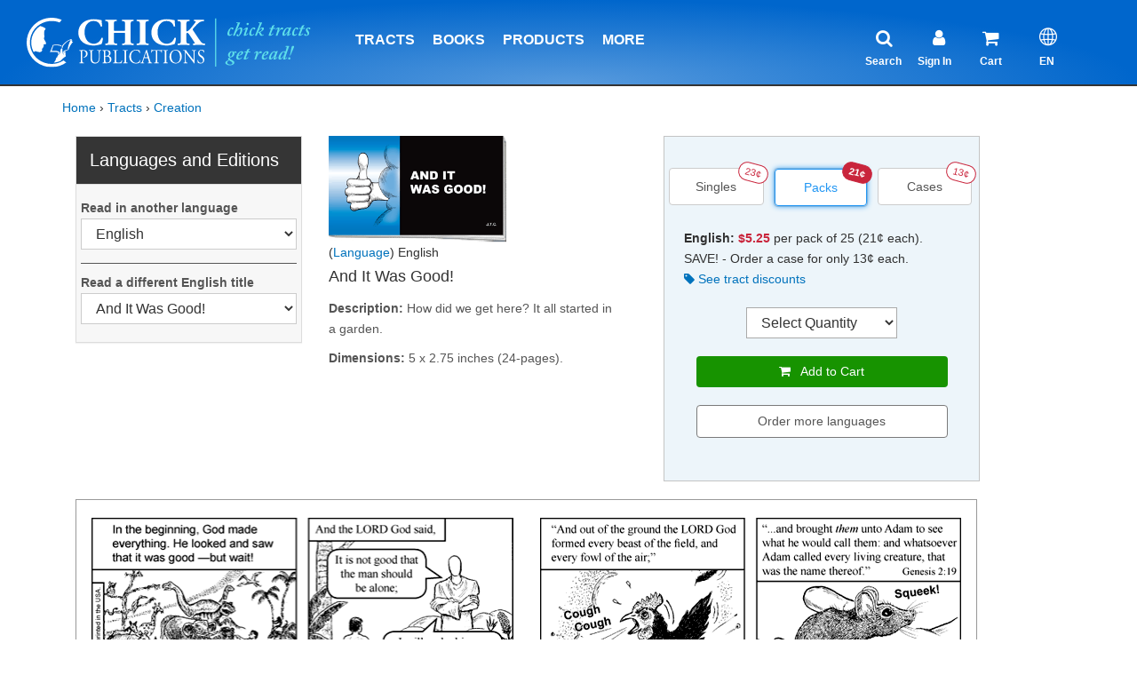

--- FILE ---
content_type: text/html; charset=utf-8
request_url: https://www.chick.com/products/tract?stk=1089
body_size: 30477
content:

<!DOCTYPE html>

<script type="text/javascript" src="https://cdn1.stamped.io/files/widget.min.js"></script>
<script type="text/javascript">//<![CDATA[ 
    StampedFn.init({ apiKey: 'pubkey-g02uWkfj34Ydfbf883P66cV0s39QjU', storeUrl: 'www.chick.com' });
// ]]></script>


<!--[if IE 8]> <html lang="en" class="ie8"> <![endif]-->
<!--[if IE 9]> <html lang="en" class="ie9"> <![endif]-->
<!--[if !IE]><!--> <html lang="en"> <!--<![endif]-->




    <head>
        

<!-- Banner script-->


<!-- Custom Consent script-->
<script>
    window.dataLayer = window.dataLayer || [];
    function gtag() {
        dataLayer.push(arguments);
    }
    gtag("consent", "default", {
        ad_storage: "denied",
        ad_user_data: "denied", 
        ad_personalization: "denied",
        analytics_storage: "denied",
        functionality_storage: "denied",
        personalization_storage: "denied",
        security_storage: "granted",
        wait_for_update: 2000,
    });
    gtag("set", "ads_data_redaction", true);
    gtag("set", "url_passthrough", true);
</script>

<!-- Google Tag Manager -->
<script>(function(w,d,s,l,i){w[l]=w[l]||[];w[l].push({'gtm.start':
new Date().getTime(),event:'gtm.js'});var f=d.getElementsByTagName(s)[0],
j=d.createElement(s),dl=l!='dataLayer'?'&l='+l:'';j.async=true;j.src=
'https://www.googletagmanager.com/gtm.js?id='+i+dl;f.parentNode.insertBefore(j,f);
})(window,document,'script','dataLayer','GTM-KQ83HPF');</script>
<!-- End Google Tag Manager -->

<!-- Google tag (gtag.js) -->
<script async src="https://www.googletagmanager.com/gtag/js?id=G-4S12FGH845"></script>
<script>
  window.dataLayer = window.dataLayer || [];
  function gtag(){dataLayer.push(arguments);}
  gtag('js', new Date());

  gtag('config', 'G-4S12FGH845');
  gtag('config', 'AW-1038158425');
</script>

<!-- CookieYes Script-->
<!-- Start cookieyes banner --> 
	<script id="cookieyes" type="text/javascript" src="https://cdn-cookieyes.com/client_data/c1cbc03ce8d60d757b07f20f/script.js"></script> 
<!-- End cookieyes banner -->
 
	    <title>Chick.com: And It Was Good! </title>

	    <!-- Meta -->
	    <meta charset="utf-8">
	    <meta name="viewport" content="width=device-width, initial-scale=1.0">
	    <meta name="description" content="How did we get here? It all started in a garden.">
	    <meta name="author" content="Jack T Chick">
	    <!-- Favicon -->
	    <link rel="shortcut icon" href="/images/logos/favicon.ico">
	    <!-- Web Fonts -->
	    <link rel="stylesheet" href="//fonts.googleapis.com/css?family=Open+Sans:400,300,600&amp;subset=cyrillic,latin">
        <link href="https://fonts.googleapis.com/css?family=Acme" rel="stylesheet">
	    <!-- CSS Global Compulsory -->
	    <link rel="stylesheet" href="/assets/plugins/bootstrap/css/bootstrap.min.css">
	    <link rel="stylesheet" href="/assets/css-v4-07-25-25/shop.style.css">
	    <link rel="stylesheet" href="/assets/css-v4-07-25-25/style.css">
	    <!-- CSS Header and Footer -->
	    <link rel="stylesheet" href="/assets/css-v4-07-25-25/headers/header-v5.css">
	    <link rel="stylesheet" href="/assets/css-v4-07-25-25/footers/footer-default.css">
	    <!-- CSS Implementing Plugins -->
	    <link rel="stylesheet" href="/assets/plugins/animate.css">
        <link rel="stylesheet" href="/assets/plugins/line-icons/line-icons.css">
        <link rel="stylesheet" href="/assets/plugins/font-awesome/css/font-awesome.min.css">

        
        <link rel="stylesheet" href="/assets/plugins/owl-carousel/owl-carousel/owl.carousel.css">
   
    <!-- CSS Implementing Plugins -->
	<link rel="stylesheet" href="/assets/plugins/line-icons-pro/styles.css">


   




<style type="text/css">

@media (max-width: 991px) {
    
    .hidetractdetails {
         display:none;
    }
    

}

@media (min-width: 992px) {
    
    .hidetractdetails {
         display:block;
    }
 

}




</style>

    </head>

    <body class="" style="100%;">
	<!--=== Header v5 ===-->
    <div class="header-v5 header-sticky">
      <!-- Navbar -->
      <div class="navbar navbar-default mega-menu" role="navigation">
        <div class="navcontainer">
        
          
	<!--<div>
		<a href="/information/tract-cases">
			<img class="img-responsive hidden-md hidden-lg" src="/images/advertising/tract-case-sale-banner-11-23-sm.jpg" height="100px;"></img>
			<img class="img-responsive hidden-sm hidden-xs" src="/images/advertising/tract-case-sale-banner-11-23.jpg" height="100px;"></img>
		</a>
	</div>-->

		<!-- Brand and toggle get grouped for better mobile display -->
          <div class="navbar-header">
            <button id="btnToggleMenu" type="button" class="navbar-toggle pull-right" data-toggle="collapse" data-target=".navbar-responsive-collapse">
              <span class="sr-only">Toggle navigation</span>
              <span class="fa fa-bars" style="color:#ffffff;"></span>
            </button>

            <button id="btnToggleSearch" type="button" class="navbar-toggle pull-right" data-toggle="collapse" data-target=".search-sm">
              <span class="sr-only">Toggle navigation</span>
              <span class="fa fa-search" style="color:#ffffff;"></span>
            </button>

            <a class="navbar-brand" href="/">
              <img id="logo-header" src="/images/logos/logo-white-blue.svg" alt="Logo">
            </a>

          </div>

        <!--div for Search Collapsible-->
        <div class="collapse search-sm hidden-md hidden-lg">
            <!-- Search -->
            <ul class="nav navbar-nav" style="margin-left: 2px;">
            <li class="dropdown topborder">
                <h1>
                <!-- changed action from /search/search-results to /search/search -->
                <form action="/search/search" method="get">
                    <div class="input-group" style="width: 95%; left: 2%; margin-top: 14px;">
                    <input id="focussearch" type="text" name="q" class="form-control"
                            autocomplete="off" placeholder="Search chick.com" />
                    <span class="input-group-btn">
                        <button class="btn-u" type="submit" style="padding: 0 13px;">Search</button>
                    </span>
                    </div>
                </form>
                </h1>
            </li>
            </ul>
            <!-- End search -->
        </div>
        <!--End Div for Search Collapsible-->


          <!-- Collect the nav links, forms, and other content for toggling -->
          <div class="collapse navbar-collapse navbar-responsive-collapse" style="border-top-width: 0px;">
            <!-- Nav Menu -->
            
            <ul class="nav navbar-nav">
				<li class="hidden-md hidden-lg">
					<a href="/new" style="border-top: 2px solid #333;" class=" allcaps add-bottom-margin">What's new</a>
				</li>
              <!-- Tracts -->
              <li class="dropdown">
                <a href="javascript:void(0);" class="dropdown-toggle allcaps add-bottom-margin" data-hover="dropdown" data-toggle="dropdown">
                  Tracts
                </a>

                <ul class="dropdown-menu">
                  <li>
                    <a href="/products/category?type=tracts#&&Category=All&SortBy=A-Z&PageNumber=1&Language=English&ShowCount=12&Status=Stock">English</a>
                  </li>
                  <li>
                    <a href="/products/category?type=tracts#&&Category=All&SortBy=A-Z&PageNumber=1&Language=Spanish&ShowCount=12&Status=Stock">Spanish</a>
                  </li>
                  <li class="dropdown-submenu">
                    <a href="/products/tract-languages">Other Languages</a>
                    <ul class="dropdown-menu">
                      <li>
                        <a href="/products/category?type=tracts#&&Category=All&SortBy=A-Z&PageNumber=1&Language=Chinese&ShowCount=12&Status=Stock">Chinese</a>
                      </li>
                      <li>
                        <a href="/products/category?type=tracts#&&Category=All&SortBy=A-Z&PageNumber=1&Language=French&ShowCount=12&Status=Stock">French</a>
                      </li>
                      <li>
                        <a href="/products/category?type=tracts#&&Category=All&SortBy=A-Z&PageNumber=1&Language=German&ShowCount=12&Status=Stock">German</a>
                      </li>
                      <li>
                        <a href="/products/category?type=tracts#&&Category=All&SortBy=A-Z&PageNumber=1&Language=Filipino&ShowCount=12&Status=Stock">Filipino</a>
                      </li>
                      <li>
                        <a href="/products/category?type=tracts#&&Category=All&SortBy=A-Z&PageNumber=1&Language=Portuguese&ShowCount=12&Status=Stock">Portuguese</a>
                      </li>
                      <li>
                        <a href="/products/category?type=tracts#&&Category=All&SortBy=A-Z&PageNumber=1&Language=Russian&ShowCount=12&Status=Stock">Russian</a>
                      </li>
                      <li>
                        <a href="/products/tract-languages">View All</a>
                      </li>
                    </ul>
                  </li>
                  <li>
                    <a href="/store/order-by-type?type=tracts&language=english&sort=title"><i class="fa fa-bolt"></i>Quick Order Form</a>
                  </li>
                  <li>
                    <a href="/products/category?type=tracts#&&Category=All&SortBy=A-Z&PageNumber=1&Language=English&ShowCount=12&Status=Custom">Out-of-Print Titles</a>
                  </li>

                  <li class="dropdown-submenu">
                    <a href="/products/tract-categories">View By Category</a>
                    <ul class="dropdown-menu">
                      <li> 
                        <a href="/products/category?type=tracts#&&Category=Most+Popular+Titles&SortBy=Z-A&PageNumber=1&Language=English&ShowCount=12&Status=Stock">Most Popular Tracts</a>
                      </li>                      
                      <li>
                        <a href="/products/category?type=tracts#&&Category=Basic+Gospel&SortBy=A-Z&PageNumber=1&Language=English&ShowCount=12&Status=Stock">Basic Gospel</a>
                      </li>
                      <li>
                        <a href="/products/category?type=tracts#&&Category=Bible+Stories&SortBy=A-Z&PageNumber=1&Language=English&ShowCount=12&Status=Stock">Bible Stories</a>
                      </li>
                      <li>
                        <a href="/products/category?type=tracts#&&Category=Catholicism&SortBy=A-Z&PageNumber=1&Language=English&ShowCount=12&Status=All">Catholicism</a>
                      </li>
                      <li>
                        <a href="/products/category?type=tracts#&&Category=False+Religions&SortBy=A-Z&PageNumber=1&Language=English&ShowCount=12&Status=Stock">False Religions</a>
                      </li>
                      <li>
                        <a href="/products/category?type=tracts#&&Category=Halloween&SortBy=A-Z&PageNumber=1&Language=English&ShowCount=12&Status=Stock">Halloween</a>
                      </li>
                      <li>
                        <a href="/products/category?type=tracts#&&Category=Homosexuality&SortBy=A-Z&PageNumber=1&Language=English&ShowCount=12&Status=Stock">Homosexuality</a>
                      </li>
                      <li>
                        <a href="/products/tract-categories">View All</a>
                      </li>
                    </ul>
                  </li>
                  <!--<li>
                    <a href="/products/category?type=tract+assortments#&&Category=All&SortBy=A-Z&PageNumber=1&Language=English&ShowCount=12&Status=All">Tract Assortments</a>
                  </li>-->

                  <li class="dropdown-submenu">
                    <a href="/products/category?type=tract+assortments#&&Category=All&SortBy=A-Z&PageNumber=1&Language=English&ShowCount=12&Status=All">Tract Assortments</a>
                    <ul class="dropdown-menu">
                      <li>
                            <a href="/products/category?type=tract+assortments#&&Category=All&SortBy=A-Z&PageNumber=1&Language=English&ShowCount=12&Status=All">English</a>
                      </li>
                      <li>
                        <a href="/products/category?type=tract+assortments#&&Language=Spanish&Status=All&SortBy=A-Z&PageNumber=1&Category=All&ShowCount=12">Spanish</a>
                      </li>
                    </ul>
                </li>

                  <li>
                    <a href="/custom-printing/">Custom Printing</a>
                  </li>
                  <li>
                    <a href="/products/category?type=merchandise+rack&type2=advertising#&&Category=All&SortBy=A-Z&PageNumber=1&Language=English&ShowCount=12&Status=All">Tract Racks &amp; Wallets</a>
                  </li>
                  <li>
                    <a href="/information/tract-cases/">Tracts by the Case</a>
                  </li>
                  <li>
                    <a href="/products/category?type=tract+promotional#&&Category=All&SortBy=A-Z&PageNumber=1&Language=English&ShowCount=12&Status=All">Promotional Tracts</a>
                  </li>
                </ul>
              </li>
              <!-- End Tracts -->

              <!-- Books XS and SM -->
              <li class="dropdown hidden-md">
                <a href="/products/category?type=books&type2=booklet#&&Category=All&SortBy=A-Z&PageNumber=1&Language=English&ShowCount=12&Status=All" class="dropdown-toggle allcaps add-bottom-margin" data-hover="dropdown" data-toggle="dropdown">
                  Books
                </a>
                <ul class="dropdown-menu">
                  <li>
                    <a href="/products/category?type=books&type2=booklet#&&Category=All&SortBy=A-Z&PageNumber=1&Language=English&ShowCount=12&Status=All">Paperback</a>
                  </li>
                  
                    <li>
                        <a href="/products/category?type=booklet#&&Category=All&SortBy=A-Z&PageNumber=1&Language=English&ShowCount=12&Status=All">King James Bible Companion</a>
                    </li>
                  
                    <li>
                    <a href="/products/ebooks#&&Category=All&SortBy=A-Z&PageNumber=1&Language=English&Author=All&ShowCount=12">eBooks</a>
                  </li>
                  <li>
                    <a href="/products/category?type=audio+book#&&Category=All&SortBy=A-Z&PageNumber=1&Language=English&ShowCount=12&Status=All">Audiobook</a>
                  </li>
                  <li>
                    <a href="/products/category?type=book+assortment#&&Category=All&SortBy=A-Z&PageNumber=1&Language=English&ShowCount=12&Status=All">Book Bundles &amp; Cases</a>
                  </li>
                </ul>
              </li>
              <!-- End Books XS and SM -->

              <!-- Comics XS and SM -->
              <li class="dropdown hidden-md hidden-lg">
                <a href="javascript:void(0);" class="dropdown-toggle allcaps add-bottom-margin" data-hover="dropdown" data-toggle="dropdown">
                  Comics
                </a>
                <ul class="dropdown-menu">
                  <li>
                    <a href="/products/category?type=comics#&&Category=All&SortBy=A-Z&PageNumber=1&Language=English&ShowCount=12&Status=All">Paperback</a>
                  </li>
                  <li>
                    <a href="/products/ebooks#&&Category=eComics&SortBy=A-Z&PageNumber=1&Language=English&Author=All&ShowCount=12">eComics</a>
                  </li>
                  <li>
                    <a href="/products/category?type=comic+assortments#&&Category=All&SortBy=A-Z&PageNumber=1&Language=English&ShowCount=12&Status=All">Comic Assortments</a>
                  </li>
                </ul>
              </li>
              <!-- End Comics XS and SM -->

              <!-- Products -->
              <li class="dropdown hidden-md hidden-lg">
                <a href="javascript:void(0);" class="dropdown-toggle allcaps add-bottom-margin" data-hover="dropdown" data-toggle="dropdown">
                  More Products
                </a>
                <ul class="dropdown-menu">
                  <li>
                    <a href="/products/item?stk=3101">Art Prints</a>
                  </li>
                  <li>
                    <a href="/products/category?type=dvd#&&Category=All&SortBy=A-Z&PageNumber=1&Language=English&ShowCount=12&Status=All">DVDs</a>
                  </li>
                  <li>
                    <a href="/products/item?stk=1296">John &amp; Romans</a>
                  </li>
                  <li>
                    <a href="/products/category?type=bibles#&&Category=All&SortBy=Price&PageNumber=1&Language=Spanish&ShowCount=12&Status=All">Bibles (Spanish)</a>
                  </li>
                  <li>
                    <a href="/products/category?type=bibles#&&Category=All&SortBy=Price&PageNumber=1&Language=Spanish-English&ShowCount=12&Status=All">Bibles (Spanish-English)</a>
                  </li>
                  <li>
                    <a href="/products/category?type=merchandise+rack&type2=advertising#&&Category=All&SortBy=A-Z&PageNumber=1&Language=English&ShowCount=12&Status=All">Tract Racks &amp; Wallets</a>
                  </li>
                  <li>
					  <a href="/products/discounts">
						  <i class="fa fa-tag"></i>Discounts
					  </a>
				  </li>               
                </ul>
              </li>
              <!-- End Products -->
				<li class="hidden-md hidden-lg">
					<a href="/products/discounts" class="allcaps add-bottom-margin">
						<span style="color:green;"><i class="fa fa-tag"></i> Discounts</span>
					</a>
				</li>

				<li class="hidden-md hidden-lg">
					<a href="/store/product-categories" class="allcaps add-bottom-margin">
						<i class="fa fa-bolt"></i> Quick Order Form
					</a>
				</li>

				<li class="hidden-md hidden-lg">
					<a href="/information/mission-fund" class="allcaps add-bottom-margin">
						<i class="fa fa-globe"></i> Mission Fund
					</a>
				</li>




				<li class=" hidden-md hidden-lg">
                <a href="/battle-cry/article-listing" class=" allcaps add-bottom-margin">Battle Cry Newsletter</a>
              </li>
              
              
             
              <!-- Products -->
              <li class="dropdown hidden-xs hidden-sm">
                <a href="javascript:void(0);" class="dropdown-toggle allcaps add-bottom-margin" data-hover="dropdown" data-toggle="dropdown">
                  Products
                </a>
                <ul class="dropdown-menu">
                  <li>
                    <a href="/store/product-categories">
                      <i class="fa fa-bolt"></i>Quick Order Form
                    </a>
                  </li>
                  <li class="hidden-xs hidden-sm">
                    <a href="/new" class="add-bottom-margin">What's new</a>
                  </li>
                  <li>
                    <a href="/products/category?type=tracts#&&Category=All&SortBy=A-Z&PageNumber=1&Language=English&ShowCount=12&Status=Stock">Tracts</a>
                  </li>
                  <li>
                    <a href="/products/category?type=tract+assortments#&&Category=All&SortBy=A-Z&PageNumber=1&Language=English&ShowCount=12&Status=All">Tract Assortments</a>
                  </li>

                  <li class="dropdown-submenu">
                    <a href="/products/category?type=books&type2=booklet#&&Category=All&SortBy=A-Z&PageNumber=1&Language=English&ShowCount=12&Status=All">Books</a>
                    <ul class="dropdown-menu">
                      <li>
                        <a href="/products/category?type=books&type2=booklet#&&Category=All&SortBy=A-Z&PageNumber=1&Language=English&ShowCount=12&Status=All">Paperback</a>
                      </li>
                      
                       <li>
                            <a href="/products/category?type=booklet#&&Category=All&SortBy=A-Z&PageNumber=1&Language=English&ShowCount=12&Status=All">King James Bible Companion</a>
                        </li>
                        
                        <li>
                        <a href="/products/ebooks#&&Category=All&SortBy=A-Z&PageNumber=1&Language=English&Author=All&ShowCount=12">eBooks</a>
                      </li>
                      <li>
                        <a href="/products/category?type=audio+book#&&Category=All&SortBy=A-Z&PageNumber=1&Language=English&ShowCount=12&Status=All">Audiobook</a>
                      </li>
                      <li>
                        <a href="/products/category?type=book+assortment#&&Category=All&SortBy=A-Z&PageNumber=1&Language=English&ShowCount=12&Status=All">Book Bundles &amp; Cases</a>
                      </li>
                    </ul>
                  </li>
                  <li class="dropdown-submenu">
                    <a href="/products/category?type=comics#&&Category=All&SortBy=A-Z&PageNumber=1&Language=English&ShowCount=12&Status=All">Comics</a>
                    <ul class="dropdown-menu">
                      <li>
                        <a href="/products/category?type=comics#&&Category=All&SortBy=A-Z&PageNumber=1&Language=English&ShowCount=12&Status=All">Paperback</a>
                      </li>
                      <li>
                        <a href="/products/ebooks#&&Category=eComics&SortBy=A-Z&PageNumber=1&Language=English&Author=All&ShowCount=12">eComics</a>
                      </li>
                      <li>
                        <a href="/products/category?type=comic+assortments#&&Category=All&SortBy=A-Z&PageNumber=1&Language=English&ShowCount=12&Status=All">Comic Assortments</a>
                      </li>
                    </ul>
                  </li>
                  <li>
                    <a href="/products/item?stk=3101">Art Prints</a>
                  </li>
                  <li>
                    <a href="/products/item?stk=1296">John &amp; Romans</a>
                  </li>
                  <li>
                    <a href="/products/category?type=dvd#&&Category=All&SortBy=A-Z&PageNumber=1&Language=English&ShowCount=12&Status=All">DVDs</a>
                  </li>
                  <li class="dropdown-submenu">
                    <a href="/products/category?type=bibles#&&Category=All&SortBy=Price&PageNumber=1&Language=Spanish&ShowCount=12&Status=All">
                      Bibles
                    </a>
                    <ul class="dropdown-menu">
                      <li>
                        <a href="/products/category?type=bibles#&&Category=All&SortBy=Price&PageNumber=1&Language=Spanish&ShowCount=12&Status=All">Spanish</a>
                      </li>
                      <li>
                        <a href="/products/category?type=bibles#&&Category=All&SortBy=Price&PageNumber=1&Language=Spanish-English&ShowCount=12&Status=All">Spanish-English</a>
                      </li>
                    </ul>
                  </li>
                  <li>
                    <a href="/products/category?type=merchandise+rack&type2=advertising#&&Category=All&SortBy=A-Z&PageNumber=1&Language=English&ShowCount=12&Status=All">Tract Racks &amp; Wallets</a>
                  </li>
                  <li>
                    <a href="/products/discounts"><span style="color:green;"><i class="fa fa-tag"></i>Discounts</span></a>
                  </li>
                </ul>
              </li>
              <!-- End Products -->

              <!-- Info Center -->
              <li class="dropdown mega-menu-fullwidth">
                <a href="javascript:void(0);" class="hidden-md hidden-lg dropdown-toggle allcaps add-bottom-margin" data-hover="dropdown" data-toggle="dropdown">
                  Articles & More
                </a>
                <a href="javascript:void(0);" class="hidden-xs hidden-sm dropdown-toggle allcaps add-bottom-margin" data-hover="dropdown" data-toggle="dropdown">
                  More
                </a>
                <ul class="dropdown-menu">
                  <li>
                    <div class="mega-menu-content">
                      <div class="container">
                        <div class="row">
                            <div class="col-md-3 col-sm-6">
                              <h3 class="mega-menu-heading">SUBJECTS</h3>
                              <ul class="list-unstyled style-list">
                                <li>
                                  <a href="/information/article-listing?subject=bible+versions">Bible Versions</a>
                                </li>
                                <li>
                                  <a href="/information/article-listing?subject=Catholicism">Catholicism</a>
                                </li>
                                <li>
                                  <a href="/information/article-listing?subject=Evangelism">Evangelism</a>
                                </li>
                                <li>
                                  <a href="/information/article-listing?subject=Evolution">Evolution</a>
                                </li>
                                <li>
                                  <a href="/information/article-listing?subject=Islam">Islam</a>
                                </li>
                                <li>
                                  <a href="/information/article-listing?subject=Israel">Israel</a>
                                </li>
                                <li>
                                  <a href="/information/article-listing?subject=Jehovahs+Witness">Jehovah's Witness</a>
                                </li>
                                <li>
                                  <a href="/information/article-listing?subject=Masonry">Masonry</a>
                                </li>
                                <li>
                                  <a href="/information/article-listing?subject=Mormonism">Mormonism</a>
                                </li>
                                <li>
                                  <a href="/information/article-listing?subject=Other+Subjects">Other Subjects</a>
                                </li>
                              </ul>
                            </div>
                            <div class="col-md-3 col-sm-6">
                              <h3 class="mega-menu-heading">
                                <i class="fa fa-globe"></i>MISSION FUND
                              </h3>
                              <ul class="list-unstyled style-list">
                                <!--<li>
                                  <a href="https://www.paypal.com/cgi-bin/webscr?cmd=_s-xclick&hosted_button_id=MRPKPNN8R4DZL">Donate Now</a>
                                </li>-->
                                <li>
                                  <a href="/information/mission-fund">Learn About Mission Fund</a>
                                </li>
                              </ul>
                              <h3 class="mega-menu-heading">EVANGELISM</h3>
                              <ul class="list-unstyled style-list">
                                  <li>
									  <a href="/information/christmas-witnessing">
										  Christmas Evangelism
									  </a>
								  </li>
                                  <li>
                                    <a href="/information/article?id=how-to-witness">How to Witness</a>
                                </li>
                                  <li>
                                  <a href="/information/article?id=more-great-witness-ideas">Tract Witness Ideas</a>
                                </li>
                                  <li>
                                  <a href="/information/why-cartoon-tracts">Why Cartoon Tracts?</a>
                                </li>
                                   
                                  <li>
                                  <a href="/products/tract?stk=900">Daily Witnessing Plan</a>
                                </li>
                                  <li>
                                  <a href="/products/tract?stk=945">Don't Let This Be You!</a>
                                </li>
								  <li>
                                  <a href="/information/testimonies"><strong>Share your testimony </strong></a>
                                </li>
                                  <li>
                                  <a href="/information/article?id=witness-on-vacation">Vacation</a>
                                </li>
                                  
								  <li>
									  <a href="/information/light-of-the-world">
										  <i class="fa fa-video-camera"></i> Watch "The Light of the World"
									  </a>
								  </li>
								  
								 <li>
									  <a href="/halloween/">
									    <i class="fa fa-shopping-bag"></i> Halloween Evangelism
									  </a>
								  </li>
                                
                                
                                <li class="hidden-xs">&nbsp;</li>
                              </ul>
                            </div>
                            <div class="col-md-3 col-sm-6">
                              <!--<h3 class="mega-menu-heading">CATALOG</h3>
                              <ul class="list-unstyled style-list">
                                <li>
                                  <a href="/information/request-catalog">Download Free Catalog</a>
                                </li>
                              </ul>-->
                              <h3 class="mega-menu-heading">ABOUT US</h3>
                              <ul class="list-unstyled style-list">
                                <li>
                                  <a href="/authors/jack-chick">Who Was Jack Chick?</a>
                                </li>
                                <li>
                                  <a href="/information/about-us">About Us</a>
                                </li>

                                <li>
                                  <a href="/information/statement-of-faith">Statement of Faith</a>
                                </li>
                                <li>
                                  <a href="/information/contact-us">Contact Us</a>
                                </li>

                                <li>
                                  <a href="/authors/about">About Authors</a>
                                </li>
                                <li>
                                  <a href="/information/why-the-kjv">Why the KJV</a>
                                </li>
                                <li>
                                  <a href="/information/article?id=who-was-alberto">Alberto Rivera</a>
                                </li>
                                <li>
                                  <a href="/information/faq">FAQ</a>
                                </li>


                              </ul>
                            </div>
                            <div class="col-md-3 col-sm-6">
                              <h3 class="mega-menu-heading">BATTLE CRY</h3>
                              <ul class="list-unstyled style-list">
                                <li>
                                  <a href="/battle-cry/article-listing">Current Edition</a>
                                </li>

                              </ul>
                              <h3 class="mega-menu-heading">MORE INFO</h3>
                              <ul class="list-unstyled style-list">
                                <li class="hidden-xs hidden-sm">
                                  <a href="/information/international-service-alerts">
                                    <i class="fa fa-exclamation-circle"></i>International Mail Alerts
                                  </a>
                                </li>
                                <li>
                                  <a href="/chicknews/subscribe">Subscribe to Chick News</a>
                                </li>
                                <li>
                                  <a href="/custom-printing">Custom Printing</a>
                                </li>
                                <li>
                                  <a href="/pdfs/retail-order-form.pdf" target="_blank">
                                    <i class="fa fa-external-link"></i>Printable Order Form
                                  </a>
                                </li>
                                <li>
									<a href="/products/discounts">
										<i class="fa fa-tag"></i>Discounts
									</a>
								</li>
                                <li>
                                  <a href="/information/article?id=Gods-Plan-of-Salvation">Meet Jesus</a>
                                </li>


                                <li>
                                  <a href="/bible/vlog/">David Daniels' Video Blog</a>
                                </li>


                                <li>
                                  <a href="/information/international-bookstores">International Resellers</a>
                                </li>
                                <li>
                                  <a href="/information/free-resources">Free to Read</a>
                                </li>
                              </ul>
                            </div>
                        </div>
                        <!--/end row-->
                      </div>
                      <!--/end container-->
                    </div>
                    <!--/end mega menu content-->
                  </li>
                </ul>
                <!--/end dropdown-menu-->
              </li>
              <!-- End Info Center -->

              <!--<li class=" hidden-md hidden-lg">
                <a href="/information/request-catalog" class=" allcaps add-bottom-margin">Download Free Catalog</a>
              </li>-->
              <li class=" hidden-md hidden-lg">
                <a href="/information/international-service-alerts">
                  <i class="fa fa-exclamation-circle"></i> International Mail Alerts</a>
              </li>
            
         
            <!-- My Account XS and SM -->
            <li class="dropdown hidden-md hidden-lg">
              <a href="javascript:void(0);" class="dropdown-toggle allcaps add-bottom-margin" data-hover="dropdown" data-toggle="dropdown">
                <i class="fa fa-user"></i> My Account
              </a>
              <ul class="dropdown-menu">

                
                  <li>
                    <a href="/register/account-sign-in">Sign In</a>
                  </li>
                  <li>
                    <a href="/register/create-account">Register</a>
                  </li>
                
              </ul>
            </li>
            <!-- End My Account XS and SM -->
            <!-- Comics XS and SM -->
            <li class=" hidden-md hidden-lg">
              <a href="/store/cart?ship=clear" class=" allcaps add-bottom-margin" >
                <i class="fa fa-shopping-cart"></i> (0)
              </a>
            </li>
            <!-- End Comics XS and SM -->
            <li class="dropdown hidden-xs hidden-sm hidden-md">
              <a href="javascript:void(0);" class="dropdown-toggle allcaps add-bottom-margin verticalline" data-hover="dropdown" data-toggle="dropdown" style="cursor:default; color: #ffffff; padding-left: 115px; padding-right:105px;">
              </a>
            </li>
            <li class="dropdown hidden-xs hidden-sm hidden-lg">
              <a href="javascript:void(0);" class="dropdown-toggle allcaps add-bottom-margin verticalline" data-hover="dropdown" data-toggle="dropdown" style="cursor:default; color: #ffffff; padding-left: 1px;">
              </a>
            </li>

            <!-- Search -->
            <li class="dropdown hidden-xs hidden-sm">
              <!-- Optional: remove onClick if you don't want magnifying glass click to navigate -->
              <a onClick="location.href = '/search/search'" 
                 class="dropdown-toggle indentlinks add-bottom-margin" 
                 style="cursor:pointer;" data-hover="dropdown" data-toggle="dropdown">
                <i class="fa fa-search header-icon"></i>
                <br>
                <span style="font-size: 12px; margin-left: -12px; top: 50px; position: absolute">Search</span>
                <!--<span class="hidetext">Search</span>-->
              </a>

              <ul class="dropdown-menu" style="margin-left: -80px;">
                <li>
                  <div style="padding: 50px 40px 60px 40px;">
                    <!-- Changed action from /search/search-results to /search/search -->
                    <form action="/search/search" method="get">
                      <div class="input-group">
                        <input type="text" class="form-control" autocomplete="off" name="q" placeholder="Search chick.com">
                        <span class="input-group-btn">
                          <button class="btn-u" type="submit">Search</button>
                        </span>
                      </div>
                    </form>
                  </div>
                </li>
              </ul>
            </li>
            <!-- End Search -->

            <!-- Sign In -->
            <li class="dropdown hidden-xs hidden-sm">
              
              <a onClick="location.href = '/register/account-sign-in'" class="dropdown-toggle add-bottom-margin" style="cursor:pointer;" data-hover="dropdown" data-toggle="dropdown">
                
                <i class="fa fa-user header-icon" style="padding-left: 10px; padding-right: 22px;"></i>
                <br>
                  <span style="font-size: 12px; margin-left: -7px; top: 50px; position: absolute">
                    
                      Sign In
                    
                      </span>
                  <!--Sign In-->
              </a>
              <ul class="dropdown-menu" style="margin-left: -80px;">

           

                
                        <li>
                          <a href="/register/account-sign-in">Sign In</a>
                          <li>
                            <a href="/register/create-account">Register</a>
                          </li>
                        </li>
                    
              </ul>
            </li>
            <!-- End Sign In -->
            <!-- Cart -->
              
                
                  <li class="hidden-xs hidden-sm badge-lists">
                
                      <a onClick="location.href = '/store/cart?ship=clear'" class="dropdown-toggle add-bottom-margin" style="cursor:pointer;" data-hover="dropdown" data-toggle="dropdown">
                        <i class="fa fa-shopping-cart header-icon"></i>
                        
                        <br>
                          <span style="font-size: 12px; margin-left: -3px; top: 50px; position: absolute">Cart</span>
                          <!--<span class="hidetext">Cart</span> (115 Items)-->
                        </a>
                      <ul class="dropdown-menu" style="margin-left: -80px;">
                        <li style="background-color: #fff;">
                          <a href="/store/cart?ship=clear" style="border: none; margin-bottom: 15px; background-color: #fff;">
                            <span style="font-weight: bold; color:#333;">
                              You have 0 items in your cart<br>
                                Subtotal:  $0.00</span>
                          
                          <center>
                           
                            <br/>
                              <div class="btn-u btn-u-yellow-author-100 btn-block rounded margin-bottom-20" style="width: 70%" type="submit">
                                <span style="font-size: 16px;">
                                  <i class="fa fa-shopping-cart"></i> View Cart 
                                </span>
                              </div>
                            
                          </center>
                          </a>
                        </li>
                      </ul>
                
                  </li>
                
              <!-- End Cart -->
              <!-- Language -->
              
                
                <li class="dropdown hidden-xs hidden-sm">
                  <a class="dropdown-toggle indentlinks add-bottom-margin" style="cursor:pointer;margin-left:10px;" data-hover="dropdown" data-toggle="dropdown">
                    <i class="icon-globe header-icon"></i>
                    <br>
                      <span style="font-size: 12px; margin-left: 0px; top: 50px; position: absolute">EN</span>
                      <!--<span class="hidetext">Search</span>-->
                    </a>
                 <ul class="dropdown-menu" style="margin-left: -60px;">
                  
                        <!--<li>
                          <a style="cursor:pointer;">English - EN</a>
                        </li>-->
                        <li>
                          <a style="cursor:pointer;" onClick="window.location.href = window.location.href.replace(window.location.host, window.location.host + '/es')">Espa&ntilde;ol - ES</a>
                      
                    </li>
                  </ul>
                </li>
              
              <!-- End Language -->
              </ul>
            <!-- End Nav Menu -->
          </div>

        </div>
      </div>
      <!-- End Navbar -->
    </div>
    <!--=== End Header v5 ===-->

<!--div for Change Language-->
<div id="selectlanguage" class="modal custom fade" tabindex="-1" role="dialog" aria-labelledby="mySmallModalLabel" style="top: 50px; width: 100%; left: 0px; display: none;">
  <div class="modal-dialog modal-lg">
    <div class="modal-content caselotinfo">
      <button type="button" class="close" style="background:#fff" data-dismiss="modal" aria-label="Close">
        <span aria-hidden="true" style="font-size:21px;color:#000;opacity:.2;">X</span>
      </button>
      <br>
        <p class="bold-text">Change Language:</p>
        <div class="modal-footer margin-bottom-25" style="font-size:16px;text-align:left;">
          <a style="cursor:pointer;" onclick="window.location.href = window.location.href.replace(window.location.host, window.location.host + '/es')">Espa&ntilde;ol - ES</a>
          <br>
            <button type="button" class="btn btn-default pull-right" style="font-size:16px;" data-dismiss="modal">Close</button>
          </div>
      </div>
  </div>
</div>
<!--End Div for Change Language-->

<!--=== Search/Sign In/Cart for small screens===-->
<div class="searchsectionsmall">
  <div class="container">
    <div class="pull-right searchbarlinks">
      
        <a href="/register/account-sign-in" class="signinlink" style="border-right: 1px solid #687074;padding-right:5px;">
          <i class="fa fa-user-circle"></i> Sign in
        </a>
      
      <a href="/store/cart?ship=clear" class="cartlink" style="padding-left:5px;">
        <i class="fa fa-shopping-cart"></i> Cart
      </a> (0 Items)<span class="hidden-xs">, $0.00</span>
      
       
        <a class="cartlink" data-toggle="modal" data-target="#selectlanguage" href="#">
          <span aria-hidden="true" class="icon-globe" style="border-left: 1px solid #687074;padding-left:5px;"></span>
          EN
        </a>
      

      <!--
        <a class="cartlink">
          <span aria-hidden="true" class="icon-globe" style="border-left: 1px solid #687074;padding-left:5px;"></span> 
        </a>
        <select id="SELSiteLanguage" onchange="window.location.href = window.location.href.replace(window.location.host, window.location.host + '/es')" style="width: 45px;">
          <option value="EN" selected="">
            <span aria-hidden="true" class="icon-globe" style="border-left: 1px solid #687074;padding-left:5px;"></span> EN
          </option>
          <option value="ES">
            <span aria-hidden="true" class="icon-globe" style="border-left: 1px solid #687074;padding-left:5px;"></span> ES
          </option>
        </select>
      -->
    </div>
  </div>
</div> 



    <!--Breadcrumb Section-->
	<div>

        
	    <div class="container breadcrumblinks">
			<a href="/default">Home</a> &#8250; 
                            
            <a href="/products/category?type=tracts#&&Category=All&SortBy=A-Z&PageNumber=1&Language=English&ShowCount=12&Status=Stock">Tracts</a> &#8250; 
            <a href="/products/category?type=tracts#&&Category=Creation&SortBy=A-Z&PageNumber=1&Language=English&ShowCount=12&Status=Stock">Creation</a>
		</div>
	</div>
	<!--End Breadcrumb Section-->




    <form method="post" action="./tract?stk=1089" id="form1" autocomplete="off">
<div class="aspNetHidden">
<input type="hidden" name="__EVENTTARGET" id="__EVENTTARGET" value="" />
<input type="hidden" name="__EVENTARGUMENT" id="__EVENTARGUMENT" value="" />
<input type="hidden" name="__VIEWSTATE" id="__VIEWSTATE" value="bd/t7yUm6+9PALAjknO+2MhlO11dAyeRP7qe7Dr53JRUpq+1PM//uLsPZehWPB0A2zKlu47m5k47DYWD/ueti27ODZPzQey1cuYBMhRhyYnATBXAdSwmRkly1yETUqFH" />
</div>

<script type="text/javascript">
//<![CDATA[
var theForm = document.forms['form1'];
if (!theForm) {
    theForm = document.form1;
}
function __doPostBack(eventTarget, eventArgument) {
    if (!theForm.onsubmit || (theForm.onsubmit() != false)) {
        theForm.__EVENTTARGET.value = eventTarget;
        theForm.__EVENTARGUMENT.value = eventArgument;
        theForm.submit();
    }
}
//]]>
</script>



<script src="https://ajax.aspnetcdn.com/ajax/4.5.1/1/MicrosoftAjax.js" type="text/javascript"></script>
<script type="text/javascript">
//<![CDATA[
(window.Sys && Sys._Application && Sys.Observer)||document.write('<script type="text/javascript" src="../Scripts/WebForms/MsAjax/MicrosoftAjax.js"><\/script>');//]]>
</script>

<div class="aspNetHidden">

	<input type="hidden" name="__VIEWSTATEGENERATOR" id="__VIEWSTATEGENERATOR" value="0B8C4AB7" />
	<input type="hidden" name="__EVENTVALIDATION" id="__EVENTVALIDATION" value="cSWXiHv0TdTZlzJM0dQgEFD89HvzSeN/QcplDAE02Jo9eEZdjPf2em9ojwtyiEMnNi0cDURV4Q8vFkEmK1KEUrc+JOmheH/[base64]/DZv3wF9MKB6lf9VJ0Ld6OSRgu4tSDborZqUP6JOa4hy7Nm+68Qwa6qrqqIRnzMu5HWLIj4k0uYybv0IvP1yHfiHDsbNvVwcu0WoOQa+WKEwIVDrwdTGREEIkU0nXNZ0Fcpk6JW5iI/9SVzYe5dPgKmAf8rS6KjsfsnvNVvwHCOnthddEHh+7qkDqaR9VnTaFFXBav3LHzG5CP0Kkq3hfHHx3BAz3CGrVBImc2nQe/[base64]/uhX91e5AcgY2/d19l4doGAZP5eqWzpzZcXN9u6t2JAmfZSS08LPb0CE+WHcf6Vjgmu6+9WpYsZ5Hsl5NhVIqY9VWeihvn8olVcP4+eo2jZH+gLYs6e1KAVPWjHcoQodgRLUMhv6LUun6uydafzaSk2axSG2tiqJBj8WgSoSxysZawCPtzEvV2mNaV6NT/nYTu+BjkfF8PO4jju4KuU2XdH3R1UfJ00ARgR9fZoEbHuotAvYphGyQuWtsfSwGMJwiaGQjbovilDq0WqhiZypfB825Sy1ksqBtmwck5uQYSOH9H1dz4RT8iloL+rk585qypra0OB9up07S/SsSdHxIklxd3iLXzGFWhJ81+ctmRRAELmzDDW10+svFZMlTpcj8WOykKHzhrf/Ss1Vsrgr7TchhzeM2BP+7+46REcYfbyHMotO6Jjp1P047mxyHUMNMPYOuWuW4bww4Q6lsK95LD+VvwhGHVdFLdD/PwZpFDIGWnKMNGAvMKjFyjBvb2nw5coA==" />
</div>
         
             <div id="loading-modal" class="modal custom shipping-details-modal" data-keyboard="false" tabindex="-1" role="dialog" aria-labelledby="mySmallModalLabel" style="top:40%; width:100%; left:0px;">
               <div class="modal-dialog modal-sm">
                   <div class="modal-content">
                        <div style="width: 100%;">
                            <center>
                                  <img src="/images/logos/spin.gif" width="100px">
                                  <h3 style="font-weight: bold;">Loading . . .</h3>
                            </center>         
                        </div>
                    </div>
                </div>
            </div>
	    <!--Wrapper-->
	<div class="wrapper">
        <div id="divContent">
		    <!--=== Header v5 ===-->

                





            
	    
	        <!--Filter buttons for small screen-->
		    <div class="container filtercontainer hidesmallfilter">
			    <div class="margin-top-20">
				    <div class="button1 dropdown" >
                        <button type="button" class="btn btn-contrast btn-primary filter-btn margin-bottom-10 btn1hide" id="button1">Select Another Tract</button>
				    </div>
				    <!--Box for Filter lists-->
				    <div class="col-xs-12 margin-bottom-10 dropdown-menu filterresponses item-relative" id="filter" style="display: none;">
					    <div class="filterresponsebackground">  
						    <div class="closebox">
							    <button type="button" class="btn1close" id="button1close">Close</button>
						    </div>


							<ul class="list-unstyled checkbox-list">
                                
								<li>
									<span class="bold-text">View this tract in another language:</span>
									<label class="select" style="width: 100%;">
                                           
										<select id="SELLanguages_SM" style="width: 100%;">
                                            
                                                    <option value="/products/tract?stk=5683">Dutch</option>
                                                
                                                    <option selected value="/products/tract?stk=1089">English</option>
                                                
                                                    <option value="/products/tract?stk=5640">Pidgin</option>
                                                
                                                    <option value="/products/tract?stk=5407">Spanish</option>
                                                
												
										</select>
									</label>
								</li>
                                <!--<hr style="margin:10px 0 0 0;" />-->
                                
                                    <li>
									<span class="bold-text">Read a different English title</span>
									<label class="select"  style="width: 100%;">

									<select id="SELTitles_SM" style="width: 100%;">
                                        
                                            <optgroup label="Stock Titles">
                                            
                                                        <option value="/products/tract?stk=1168">Adopted</option>
                                                    
                                                        <option value="/products/tract?stk=1099">All God's Creatures?</option>
                                                    
                                                        <option value="/products/tract?stk=42">Allah Had No Son</option>
                                                    
                                                        <option value="/products/tract?stk=1166">Almost Time</option>
                                                    
                                                        <option selected value="/products/tract?stk=1089">And It Was Good!</option>
                                                    
                                                        <option value="/products/tract?stk=71">Are Roman Catholics Christians?</option>
                                                    
                                                        <option value="/products/tract?stk=22">Assignment, The</option>
                                                    
                                                        <option value="/products/tract?stk=31">Attack, The</option>
                                                    
                                                        <option value="/products/tract?stk=1071">Awful Truth, The</option>
                                                    
                                                        <option value="/products/tract?stk=77">Baby Talk</option>
                                                    
                                                        <option value="/products/tract?stk=96">Back From The Dead?</option>
                                                    
                                                        <option value="/products/tract?stk=21">Bad Bob!</option>
                                                    
                                                        <option value="/products/tract?stk=7">Beast, The</option>
                                                    
                                                        <option value="/products/tract?stk=1093">Bed Time</option>
                                                    
                                                        <option value="/products/tract?stk=33">Best Friend</option>
                                                    
                                                        <option value="/products/tract?stk=45">Bewitched?</option>
                                                    
                                                        <option value="/products/tract?stk=55">Big Daddy?</option>
                                                    
                                                        <option value="/products/tract?stk=91">Big Spender, The</option>
                                                    
                                                        <option value="/products/tract?stk=58">Boo!</option>
                                                    
                                                        <option value="/products/tract?stk=1082">Born Wild!</option>
                                                    
                                                        <option value="/products/tract?stk=1059">Bully, The</option>
                                                    
                                                        <option value="/products/tract?stk=1182">But Everyone Does It</option>
                                                    
                                                        <option value="/products/tract?stk=1081">Camel's In The Tent</option>
                                                    
                                                        <option value="/products/tract?stk=1084">Cathy</option>
                                                    
                                                        <option value="/products/tract?stk=39">Charlie's Ants</option>
                                                    
                                                        <option value="/products/tract?stk=100">Choice, The</option>
                                                    
                                                        <option value="/products/tract?stk=12">Cleo</option>
                                                    
                                                        <option value="/products/tract?stk=78">Contract!, The</option>
                                                    
                                                        <option value="/products/tract?stk=5">Creator or Liar?</option>
                                                    
                                                        <option value="/products/tract?stk=4">Demon's Nightmare, A</option>
                                                    
                                                        <option value="/products/tract?stk=273">Doom Town</option>
                                                    
                                                        <option value="/products/tract?stk=271">Earthman</option>
                                                    
                                                        <option value="/products/tract?stk=295">Empty Tomb, The</option>
                                                    
                                                        <option value="/products/tract?stk=27">Execution, The</option>
                                                    
                                                        <option value="/products/tract?stk=1173">Faithful</option>
                                                    
                                                        <option value="/products/tract?stk=1106">Fame</option>
                                                    
                                                        <option value="/products/tract?stk=1042">Fatal Decision</option>
                                                    
                                                        <option value="/products/tract?stk=289">First Jaws, The</option>
                                                    
                                                        <option value="/products/tract?stk=41">Flight 144</option>
                                                    
                                                        <option value="/products/tract?stk=20">Fool, The</option>
                                                    
                                                        <option value="/products/tract?stk=1026">Four Angels?</option>
                                                    
                                                        <option value="/products/tract?stk=1035">Friend or Foe?</option>
                                                    
                                                        <option value="/products/tract?stk=1075">Global Warming</option>
                                                    
                                                        <option value="/products/tract?stk=1056">Going Down?</option>
                                                    
                                                        <option value="/products/tract?stk=1160">Gold Fever</option>
                                                    
                                                        <option value="/products/tract?stk=13">Gomez is Coming</option>
                                                    
                                                        <option value="/products/tract?stk=50">Great Escape, The</option>
                                                    
                                                        <option value="/products/tract?stk=293">Greatest Story Ever Told</option>
                                                    
                                                        <option value="/products/tract?stk=37">Gun Slinger</option>
                                                    
                                                        <option value="/products/tract?stk=32">Happy Halloween</option>
                                                    
                                                        <option value="/products/tract?stk=28">Happy Hour</option>
                                                    
                                                        <option value="/products/tract?stk=1034">Heart Trouble</option>
                                                    
                                                        <option value="/products/tract?stk=1120">Help</option>
                                                    
                                                        <option value="/products/tract?stk=1032">Here, Kitty Kitty!</option>
                                                    
                                                        <option value="/products/tract?stk=76">Hi There!</option>
                                                    
                                                        <option value="/products/tract?stk=44">Hit!, The</option>
                                                    
                                                        <option value="/products/tract?stk=2">Holy Joe</option>
                                                    
                                                        <option value="/products/tract?stk=1163">Holy Night</option>
                                                    
                                                        <option value="/products/tract?stk=1039">Home Alone?</option>
                                                    
                                                        <option value="/products/tract?stk=87">How To Get Rich</option>
                                                    
                                                        <option value="/products/tract?stk=92">Humbug!</option>
                                                    
                                                        <option value="/products/tract?stk=1180">I Beg Your Pardon!</option>
                                                    
                                                        <option value="/products/tract?stk=1169">I See You!</option>
                                                    
                                                        <option value="/products/tract?stk=47">Is There Another Christ?</option>
                                                    
                                                        <option value="/products/tract?stk=1109">It's a Deal</option>
                                                    
                                                        <option value="/products/tract?stk=1048">It's All About You!</option>
                                                    
                                                        <option value="/products/tract?stk=5007">It's The Law</option>
                                                    
                                                        <option value="/products/tract?stk=1087">It's Who You Know</option>
                                                    
                                                        <option value="/products/tract?stk=1101">It's Your Life!</option>
                                                    
                                                        <option value="/products/tract?stk=1186">Jenny</option>
                                                    
                                                        <option value="/products/tract?stk=1094">Just One More</option>
                                                    
                                                        <option value="/products/tract?stk=272">Killer Storm</option>
                                                    
                                                        <option value="/products/tract?stk=1165">Kitty In The Window</option>
                                                    
                                                        <option value="/products/tract?stk=1114">Kura's Ants</option>
                                                    
                                                        <option value="/products/tract?stk=94">Last Generation, The</option>
                                                    
                                                        <option value="/products/tract?stk=82">Last Rites</option>
                                                    
                                                        <option value="/products/tract?stk=79">Letter, The</option>
                                                    
                                                        <option value="/products/tract?stk=1050">Li'l Susy</option>
                                                    
                                                        <option value="/products/tract?stk=1171">Limited Time Offer</option>
                                                    
                                                        <option value="/products/tract?stk=1010">Little Ghost, The</option>
                                                    
                                                        <option value="/products/tract?stk=63">Little Princess, The</option>
                                                    
                                                        <option value="/products/tract?stk=9">Long Trip, The</option>
                                                    
                                                        <option value="/products/tract?stk=1118">Look Out!</option>
                                                    
                                                        <option value="/products/tract?stk=85">Love Story, A</option>
                                                    
                                                        <option value="/products/tract?stk=1063">Love That Money!</option>
                                                    
                                                        <option value="/products/tract?stk=1000">Love The Jewish People</option>
                                                    
                                                        <option value="/products/tract?stk=72">Mad Machine, The</option>
                                                    
                                                        <option value="/products/tract?stk=1116">Man of the Match</option>
                                                    
                                                        <option value="/products/tract?stk=1025">Missing Day, The</option>
                                                    
                                                        <option value="/products/tract?stk=52">No Fear?</option>
                                                    
                                                        <option value="/products/tract?stk=1183">No Way In?</option>
                                                    
                                                        <option value="/products/tract?stk=1098">Now or Never</option>
                                                    
                                                        <option value="/products/tract?stk=1187">One More Step</option>
                                                    
                                                        <option value="/products/tract?stk=81">One Way!</option>
                                                    
                                                        <option value="/products/tract?stk=30">Only Hope, The</option>
                                                    
                                                        <option value="/products/tract?stk=1113">Only Way, The</option>
                                                    
                                                        <option value="/products/tract?stk=99">Party Girl</option>
                                                    
                                                        <option value="/products/tract?stk=1017">Peace Maker, The</option>
                                                    
                                                        <option value="/products/tract?stk=65">Poor Revolutionist, The</option>
                                                    
                                                        <option value="/products/tract?stk=17">Present, The</option>
                                                    
                                                        <option value="/products/tract?stk=5004">Promise, The</option>
                                                    
                                                        <option value="/products/tract?stk=97">Room 310</option>
                                                    
                                                        <option value="/products/tract?stk=283">Royal Affair, The</option>
                                                    
                                                        <option value="/products/tract?stk=1188">Scar, The</option>
                                                    
                                                        <option value="/products/tract?stk=5021">Scream</option>
                                                    
                                                        <option value="/products/tract?stk=1037">Set Free</option>
                                                    
                                                        <option value="/products/tract?stk=5003">Sin City</option>
                                                    
                                                        <option value="/products/tract?stk=86">Sissy?, The</option>
                                                    
                                                        <option value="/products/tract?stk=57">Slugger, The</option>
                                                    
                                                        <option value="/products/tract?stk=1055">Somebody Angry?</option>
                                                    
                                                        <option value="/products/tract?stk=3">Somebody Goofed</option>
                                                    
                                                        <option value="/products/tract?stk=6">Somebody Loves Me</option>
                                                    
                                                        <option value="/products/tract?stk=1021">Something in Common?</option>
                                                    
                                                        <option value="/products/tract?stk=1083">Sorry</option>
                                                    
                                                        <option value="/products/tract?stk=1105">Soul Sisters</option>
                                                    
                                                        <option value="/products/tract?stk=1164">Soul Survivor</option>
                                                    
                                                        <option value="/products/tract?stk=1073">Spooky!</option>
                                                    
                                                        <option value="/products/tract?stk=1003">Superstar, The</option>
                                                    
                                                        <option value="/products/tract?stk=1074">That's Baphomet?</option>
                                                    
                                                        <option value="/products/tract?stk=1185">Then What?</option>
                                                    
                                                        <option value="/products/tract?stk=98">Thief, The</option>
                                                    
                                                        <option value="/products/tract?stk=1062">Things to Come?</option>
                                                    
                                                        <option value="/products/tract?stk=1">This Was Your Life</option>
                                                    
                                                        <option value="/products/tract?stk=1088">Throw Away Kid, The</option>
                                                    
                                                        <option value="/products/tract?stk=19">Tiny Shoes</option>
                                                    
                                                        <option value="/products/tract?stk=48">Titanic</option>
                                                    
                                                        <option value="/products/tract?stk=25">Trust Me</option>
                                                    
                                                        <option value="/products/tract?stk=1184">Trust the Science</option>
                                                    
                                                        <option value="/products/tract?stk=1043">Unforgiven?</option>
                                                    
                                                        <option value="/products/tract?stk=1018">Unloved</option>
                                                    
                                                        <option value="/products/tract?stk=1178">Virtual Reality?</option>
                                                    
                                                        <option value="/products/tract?stk=61">Visitors, The</option>
                                                    
                                                        <option value="/products/tract?stk=1076">Walking Dead?, The</option>
                                                    
                                                        <option value="/products/tract?stk=1022">Wall, The</option>
                                                    
                                                        <option value="/products/tract?stk=1090">War Games!</option>
                                                    
                                                        <option value="/products/tract?stk=1008">Warning, The</option>
                                                    
                                                        <option value="/products/tract?stk=1111">Wassup?</option>
                                                    
                                                        <option value="/products/tract?stk=1044">Where Did They Go?</option>
                                                    
                                                        <option value="/products/tract?stk=1097">Where's Your Name?</option>
                                                    
                                                        <option value="/products/tract?stk=1049">Who is He?</option>
                                                    
                                                        <option value="/products/tract?stk=1103">Who Loves You?</option>
                                                    
                                                        <option value="/products/tract?stk=1009">Who Murdered Clarice?</option>
                                                    
                                                        <option value="/products/tract?stk=1172">Who's It Gonna Be?</option>
                                                    
                                                        <option value="/products/tract?stk=40">Why Is Mary Crying?</option>
                                                    
                                                        <option value="/products/tract?stk=8">Why No Revival?</option>
                                                    
                                                        <option value="/products/tract?stk=1079">Why Should I?</option>
                                                    
                                                        <option value="/products/tract?stk=59">Word Became Flesh, The</option>
                                                    
                                                        <option value="/products/tract?stk=1072">You Have a Date!</option>
                                                    
                                                        <option value="/products/tract?stk=1086">Your Best Life</option>
                                                    
                                                        <option value="/products/tract?stk=1110">Your Big Moment</option>
                                                    
                                            </optgroup>
                                        
                                            <optgroup label="Custom Order Titles">
                                            
                                                        <option value="/products/tract?stk=80">Accident, The</option>
                                                    
                                                        <option value="/products/tract?stk=34">Angels?</option>
                                                    
                                                        <option value="/products/tract?stk=1051">Apes, Lies and Ms. Henn</option>
                                                    
                                                        <option value="/products/tract?stk=5005">Big Deal, The</option>
                                                    
                                                        <option value="/products/tract?stk=1052">Birds and the Bees</option>
                                                    
                                                        <option value="/products/tract?stk=294">Brat, The</option>
                                                    
                                                        <option value="/products/tract?stk=36">Bull, The</option>
                                                    
                                                        <option value="/products/tract?stk=291">Burn Baby Burn</option>
                                                    
                                                        <option value="/products/tract?stk=1014">Busted!</option>
                                                    
                                                        <option value="/products/tract?stk=292">Cats</option>
                                                    
                                                        <option value="/products/tract?stk=5013">Caught</option>
                                                    
                                                        <option value="/products/tract?stk=1024">Chaplain, The</option>
                                                    
                                                        <option value="/products/tract?stk=1061">Crazy Wolf</option>
                                                    
                                                        <option value="/products/tract?stk=26">Crisis, The</option>
                                                    
                                                        <option value="/products/tract?stk=46">Dark Dungeons</option>
                                                    
                                                        <option value="/products/tract?stk=74">Death Cookie, The</option>
                                                    
                                                        <option value="/products/tract?stk=29">Deceived, The</option>
                                                    
                                                        <option value="/products/tract?stk=1053">Devil's Night, The</option>
                                                    
                                                        <option value="/products/tract?stk=1027">Dirty Diamond, The</option>
                                                    
                                                        <option value="/products/tract?stk=1117">Don't Read That Book!</option>
                                                    
                                                        <option value="/products/tract?stk=276">Dreamer, The</option>
                                                    
                                                        <option value="/products/tract?stk=1030">Evil Eyes</option>
                                                    
                                                        <option value="/products/tract?stk=1033">Fairy Tales</option>
                                                    
                                                        <option value="/products/tract?stk=5019">Fallen</option>
                                                    
                                                        <option value="/products/tract?stk=53">Fat Cats</option>
                                                    
                                                        <option value="/products/tract?stk=285">Fire Starter?</option>
                                                    
                                                        <option value="/products/tract?stk=1047">First Bite</option>
                                                    
                                                        <option value="/products/tract?stk=67">Frame Up</option>
                                                    
                                                        <option value="/products/tract?stk=5006">Framed</option>
                                                    
                                                        <option value="/products/tract?stk=1107">Free at Last</option>
                                                    
                                                        <option value="/products/tract?stk=84">Gay Blade, The</option>
                                                    
                                                        <option value="/products/tract?stk=5017">Gladys</option>
                                                    
                                                        <option value="/products/tract?stk=5018">God With Us</option>
                                                    
                                                        <option value="/products/tract?stk=1170">God's Little Angel</option>
                                                    
                                                        <option value="/products/tract?stk=10">Going Home</option>
                                                    
                                                        <option value="/products/tract?stk=286">Going to the Dogs</option>
                                                    
                                                        <option value="/products/tract?stk=5022">Good Ol' Boys</option>
                                                    
                                                        <option value="/products/tract?stk=1002">Great One, The</option>
                                                    
                                                        <option value="/products/tract?stk=1091">Greatest Insult, The</option>
                                                    
                                                        <option value="/products/tract?stk=1040">Guilty?</option>
                                                    
                                                        <option value="/products/tract?stk=1102">Hard Times</option>
                                                    
                                                        <option value="/products/tract?stk=1066">Here Comes The Judge</option>
                                                    
                                                        <option value="/products/tract?stk=5025">Here He Comes!</option>
                                                    
                                                        <option value="/products/tract?stk=54">Holocaust</option>
                                                    
                                                        <option value="/products/tract?stk=24">Hunter, The</option>
                                                    
                                                        <option value="/products/tract?stk=5001">In The Beginning</option>
                                                    
                                                        <option value="/products/tract?stk=1058">Is Allah Like You?</option>
                                                    
                                                        <option value="/products/tract?stk=1177">Is That All?</option>
                                                    
                                                        <option value="/products/tract?stk=5002">It's Coming</option>
                                                    
                                                        <option value="/products/tract?stk=1060">It's Not Your Fault</option>
                                                    
                                                        <option value="/products/tract?stk=1175">Just Sign Here</option>
                                                    
                                                        <option value="/products/tract?stk=1100">Keep The Secret</option>
                                                    
                                                        <option value="/products/tract?stk=1020">Kidnapped!</option>
                                                    
                                                        <option value="/products/tract?stk=5011">Last Judge, The</option>
                                                    
                                                        <option value="/products/tract?stk=1080">Last Surprise, The</option>
                                                    
                                                        <option value="/products/tract?stk=1067">Let's Fly Away!</option>
                                                    
                                                        <option value="/products/tract?stk=1054">Little Bride, The</option>
                                                    
                                                        <option value="/products/tract?stk=1064">Little Sneak, The</option>
                                                    
                                                        <option value="/products/tract?stk=5010">Loser, The</option>
                                                    
                                                        <option value="/products/tract?stk=1077">Mama's Girls</option>
                                                    
                                                        <option value="/products/tract?stk=5023">Man in Black</option>
                                                    
                                                        <option value="/products/tract?stk=1096">Mary's Kids</option>
                                                    
                                                        <option value="/products/tract?stk=1068">Mean Momma</option>
                                                    
                                                        <option value="/products/tract?stk=1031">Men of Peace?</option>
                                                    
                                                        <option value="/products/tract?stk=287">Miss Universe</option>
                                                    
                                                        <option value="/products/tract?stk=5016">Monster, The</option>
                                                    
                                                        <option value="/products/tract?stk=1041">Moving On Up!</option>
                                                    
                                                        <option value="/products/tract?stk=1005">Murph</option>
                                                    
                                                        <option value="/products/tract?stk=5012">Nervous Witch, The</option>
                                                    
                                                        <option value="/products/tract?stk=1161">No Justice?</option>
                                                    
                                                        <option value="/products/tract?stk=1108">Oops!</option>
                                                    
                                                        <option value="/products/tract?stk=5008">Outcast, The</option>
                                                    
                                                        <option value="/products/tract?stk=281">Outsider, The</option>
                                                    
                                                        <option value="/products/tract?stk=1057">Papa</option>
                                                    
                                                        <option value="/products/tract?stk=68">Passover Plot, The</option>
                                                    
                                                        <option value="/products/tract?stk=5014">Payback</option>
                                                    
                                                        <option value="/products/tract?stk=1004">Pilgrimage, The</option>
                                                    
                                                        <option value="/products/tract?stk=277">Plagues</option>
                                                    
                                                        <option value="/products/tract?stk=1046">Poor Little Lamb</option>
                                                    
                                                        <option value="/products/tract?stk=64">Poor Little Witch, The</option>
                                                    
                                                        <option value="/products/tract?stk=23">Ransom</option>
                                                    
                                                        <option value="/products/tract?stk=5015">Real Heat</option>
                                                    
                                                        <option value="/products/tract?stk=95">Reverend Wonderful</option>
                                                    
                                                        <option value="/products/tract?stk=1095">Rotten Rodney</option>
                                                    
                                                        <option value="/products/tract?stk=274">Sacrifice, The</option>
                                                    
                                                        <option value="/products/tract?stk=1078">Satan Comes To Salem</option>
                                                    
                                                        <option value="/products/tract?stk=5009">Scam, The</option>
                                                    
                                                        <option value="/products/tract?stk=275">Scoundrel, The</option>
                                                    
                                                        <option value="/products/tract?stk=83">Secret of Prayer</option>
                                                    
                                                        <option value="/products/tract?stk=1001">Secret, The</option>
                                                    
                                                        <option value="/products/tract?stk=278">Sin Busters</option>
                                                    
                                                        <option value="/products/tract?stk=1011">Sky Lighter, The</option>
                                                    
                                                        <option value="/products/tract?stk=1115">Sneakers</option>
                                                    
                                                        <option value="/products/tract?stk=1179">Snowflake?</option>
                                                    
                                                        <option value="/products/tract?stk=43">Some Like it Hot</option>
                                                    
                                                        <option value="/products/tract?stk=69">Soul Story</option>
                                                    
                                                        <option value="/products/tract?stk=1019">Squatters</option>
                                                    
                                                        <option value="/products/tract?stk=1028">Star, The</option>
                                                    
                                                        <option value="/products/tract?stk=1069">Still No Revival</option>
                                                    
                                                        <option value="/products/tract?stk=1065">Stinky</option>
                                                    
                                                        <option value="/products/tract?stk=62">Story Teller, The</option>
                                                    
                                                        <option value="/products/tract?stk=1119">Sunday Special?</option>
                                                    
                                                        <option value="/products/tract?stk=1167">Sunk!</option>
                                                    
                                                        <option value="/products/tract?stk=280">Superman?</option>
                                                    
                                                        <option value="/products/tract?stk=1176">Tell Me About It!</option>
                                                    
                                                        <option value="/products/tract?stk=282">Terminator?, The</option>
                                                    
                                                        <option value="/products/tract?stk=90">That Crazy Guy!</option>
                                                    
                                                        <option value="/products/tract?stk=1038">There Go The Dinosaurs</option>
                                                    
                                                        <option value="/products/tract?stk=66">Thing, The</option>
                                                    
                                                        <option value="/products/tract?stk=70">Traitor, The</option>
                                                    
                                                        <option value="/products/tract?stk=75">Trap, The</option>
                                                    
                                                        <option value="/products/tract?stk=18">Trial, The</option>
                                                    
                                                        <option value="/products/tract?stk=11">Trick, The</option>
                                                    
                                                        <option value="/products/tract?stk=1710">True Path, The</option>
                                                    
                                                        <option value="/products/tract?stk=1085">Twin Towers</option>
                                                    
                                                        <option value="/products/tract?stk=16">Tycoon, The</option>
                                                    
                                                        <option value="/products/tract?stk=1070">Uninvited</option>
                                                    
                                                        <option value="/products/tract?stk=1036">Unwelcome Guest, The</option>
                                                    
                                                        <option value="/products/tract?stk=1006">War Zone</option>
                                                    
                                                        <option value="/products/tract?stk=1162">What A Shame!</option>
                                                    
                                                        <option value="/products/tract?stk=1174">What About Me?</option>
                                                    
                                                        <option value="/products/tract?stk=1092">What's Worse?</option>
                                                    
                                                        <option value="/products/tract?stk=1023">What's Wrong With This?</option>
                                                    
                                                        <option value="/products/tract?stk=1181">Where's My Letter?</option>
                                                    
                                                        <option value="/products/tract?stk=14">Where's Rabbi Waxman?</option>
                                                    
                                                        <option value="/products/tract?stk=5020">Who Cares?</option>
                                                    
                                                        <option value="/products/tract?stk=1104">Who is Allah?</option>
                                                    
                                                        <option value="/products/tract?stk=5024">Who's Missing?</option>
                                                    
                                                        <option value="/products/tract?stk=1925">Who's The Real Hater?</option>
                                                    
                                                        <option value="/products/tract?stk=5689">Your Life</option>
                                                    
                                            </optgroup>
                                        
									</select>
									</label>
								</li>
                                <li>
									<a style="color:#1472D0;" href="/products/category?type=tracts#&&Category=All&SortBy=A-Z&PageNumber=1&Language=English&ShowCount=12&Status=All">Or, see all tracts in English.</a>
								</li>
                            </ul>
					    </div>
				    </div>
			    <!--End box for filter-->
			    <br>
			    </div>
  
			    <!--Box for Sort By lists-->

			    <!--End box for sort by lists-->
		    </div>
		    <!--End Filter buttons for small screen-->
	    
	    
	        
	        <div id="pagecontents">
		        <!--White body-->
	            <div class="container margin-bottom-20">
	    
			        <!--Body of page-->
    		        <div class="col-md-4 col-lg-3 hidelargefilter margin-top-20">
    			        <div class="panel-group">
					        <div class="panel panel-default">
						        <h2 class="panel-title boxheader">
							        <span style="text-align: center;">Languages and Editions</span>
						        </h2>
						
						        <div id="collapseOne" class="panel-collapse">
							        <div class="panel-body gray-background">
								        <ul class="list-unstyled checkbox-list">
									        <li>
										        <span class="bold-text">Read in another language</span>
										        <label class="select" style="width: 100%;">
                                           
											        <select id="SELLanguages_LG" style="width: 100%;" class="btn btn-default">
                                                        
                                                                <option value="/products/tract?stk=5683">Dutch</option>
                                                            
                                                                <option selected value="/products/tract?stk=1089">English</option>
                                                            
                                                                <option value="/products/tract?stk=5640">Pidgin</option>
                                                            
                                                                <option value="/products/tract?stk=5407">Spanish</option>
                                                            
												
											        </select>
										        </label>
									        </li>
                                            <hr style="margin:10px 0 0 0;"/>
                                             <li>
										        <span class="bold-text">Read a different English title</span>
										        <label class="select"  style="width: 100%;">

										        <select id="SELTitles_LG" style="width: 100%;" class="btn btn-default">
                                                    
                                                        <optgroup label="Stock Titles">
                                                        
                                                        
                                                                    <option value="/products/tract?stk=1168">Adopted</option>
                                                                
                                                                    <option value="/products/tract?stk=1099">All God's Creatures?</option>
                                                                
                                                                    <option value="/products/tract?stk=42">Allah Had No Son</option>
                                                                
                                                                    <option value="/products/tract?stk=1166">Almost Time</option>
                                                                
                                                                    <option selected value="/products/tract?stk=1089">And It Was Good!</option>
                                                                
                                                                    <option value="/products/tract?stk=71">Are Roman Catholics Christians?</option>
                                                                
                                                                    <option value="/products/tract?stk=22">Assignment, The</option>
                                                                
                                                                    <option value="/products/tract?stk=31">Attack, The</option>
                                                                
                                                                    <option value="/products/tract?stk=1071">Awful Truth, The</option>
                                                                
                                                                    <option value="/products/tract?stk=77">Baby Talk</option>
                                                                
                                                                    <option value="/products/tract?stk=96">Back From The Dead?</option>
                                                                
                                                                    <option value="/products/tract?stk=21">Bad Bob!</option>
                                                                
                                                                    <option value="/products/tract?stk=7">Beast, The</option>
                                                                
                                                                    <option value="/products/tract?stk=1093">Bed Time</option>
                                                                
                                                                    <option value="/products/tract?stk=33">Best Friend</option>
                                                                
                                                                    <option value="/products/tract?stk=45">Bewitched?</option>
                                                                
                                                                    <option value="/products/tract?stk=55">Big Daddy?</option>
                                                                
                                                                    <option value="/products/tract?stk=91">Big Spender, The</option>
                                                                
                                                                    <option value="/products/tract?stk=58">Boo!</option>
                                                                
                                                                    <option value="/products/tract?stk=1082">Born Wild!</option>
                                                                
                                                                    <option value="/products/tract?stk=1059">Bully, The</option>
                                                                
                                                                    <option value="/products/tract?stk=1182">But Everyone Does It</option>
                                                                
                                                                    <option value="/products/tract?stk=1081">Camel's In The Tent</option>
                                                                
                                                                    <option value="/products/tract?stk=1084">Cathy</option>
                                                                
                                                                    <option value="/products/tract?stk=39">Charlie's Ants</option>
                                                                
                                                                    <option value="/products/tract?stk=100">Choice, The</option>
                                                                
                                                                    <option value="/products/tract?stk=12">Cleo</option>
                                                                
                                                                    <option value="/products/tract?stk=78">Contract!, The</option>
                                                                
                                                                    <option value="/products/tract?stk=5">Creator or Liar?</option>
                                                                
                                                                    <option value="/products/tract?stk=4">Demon's Nightmare, A</option>
                                                                
                                                                    <option value="/products/tract?stk=273">Doom Town</option>
                                                                
                                                                    <option value="/products/tract?stk=271">Earthman</option>
                                                                
                                                                    <option value="/products/tract?stk=295">Empty Tomb, The</option>
                                                                
                                                                    <option value="/products/tract?stk=27">Execution, The</option>
                                                                
                                                                    <option value="/products/tract?stk=1173">Faithful</option>
                                                                
                                                                    <option value="/products/tract?stk=1106">Fame</option>
                                                                
                                                                    <option value="/products/tract?stk=1042">Fatal Decision</option>
                                                                
                                                                    <option value="/products/tract?stk=289">First Jaws, The</option>
                                                                
                                                                    <option value="/products/tract?stk=41">Flight 144</option>
                                                                
                                                                    <option value="/products/tract?stk=20">Fool, The</option>
                                                                
                                                                    <option value="/products/tract?stk=1026">Four Angels?</option>
                                                                
                                                                    <option value="/products/tract?stk=1035">Friend or Foe?</option>
                                                                
                                                                    <option value="/products/tract?stk=1075">Global Warming</option>
                                                                
                                                                    <option value="/products/tract?stk=1056">Going Down?</option>
                                                                
                                                                    <option value="/products/tract?stk=1160">Gold Fever</option>
                                                                
                                                                    <option value="/products/tract?stk=13">Gomez is Coming</option>
                                                                
                                                                    <option value="/products/tract?stk=50">Great Escape, The</option>
                                                                
                                                                    <option value="/products/tract?stk=293">Greatest Story Ever Told</option>
                                                                
                                                                    <option value="/products/tract?stk=37">Gun Slinger</option>
                                                                
                                                                    <option value="/products/tract?stk=32">Happy Halloween</option>
                                                                
                                                                    <option value="/products/tract?stk=28">Happy Hour</option>
                                                                
                                                                    <option value="/products/tract?stk=1034">Heart Trouble</option>
                                                                
                                                                    <option value="/products/tract?stk=1120">Help</option>
                                                                
                                                                    <option value="/products/tract?stk=1032">Here, Kitty Kitty!</option>
                                                                
                                                                    <option value="/products/tract?stk=76">Hi There!</option>
                                                                
                                                                    <option value="/products/tract?stk=44">Hit!, The</option>
                                                                
                                                                    <option value="/products/tract?stk=2">Holy Joe</option>
                                                                
                                                                    <option value="/products/tract?stk=1163">Holy Night</option>
                                                                
                                                                    <option value="/products/tract?stk=1039">Home Alone?</option>
                                                                
                                                                    <option value="/products/tract?stk=87">How To Get Rich</option>
                                                                
                                                                    <option value="/products/tract?stk=92">Humbug!</option>
                                                                
                                                                    <option value="/products/tract?stk=1180">I Beg Your Pardon!</option>
                                                                
                                                                    <option value="/products/tract?stk=1169">I See You!</option>
                                                                
                                                                    <option value="/products/tract?stk=47">Is There Another Christ?</option>
                                                                
                                                                    <option value="/products/tract?stk=1109">It's a Deal</option>
                                                                
                                                                    <option value="/products/tract?stk=1048">It's All About You!</option>
                                                                
                                                                    <option value="/products/tract?stk=5007">It's The Law</option>
                                                                
                                                                    <option value="/products/tract?stk=1087">It's Who You Know</option>
                                                                
                                                                    <option value="/products/tract?stk=1101">It's Your Life!</option>
                                                                
                                                                    <option value="/products/tract?stk=1186">Jenny</option>
                                                                
                                                                    <option value="/products/tract?stk=1094">Just One More</option>
                                                                
                                                                    <option value="/products/tract?stk=272">Killer Storm</option>
                                                                
                                                                    <option value="/products/tract?stk=1165">Kitty In The Window</option>
                                                                
                                                                    <option value="/products/tract?stk=1114">Kura's Ants</option>
                                                                
                                                                    <option value="/products/tract?stk=94">Last Generation, The</option>
                                                                
                                                                    <option value="/products/tract?stk=82">Last Rites</option>
                                                                
                                                                    <option value="/products/tract?stk=79">Letter, The</option>
                                                                
                                                                    <option value="/products/tract?stk=1050">Li'l Susy</option>
                                                                
                                                                    <option value="/products/tract?stk=1171">Limited Time Offer</option>
                                                                
                                                                    <option value="/products/tract?stk=1010">Little Ghost, The</option>
                                                                
                                                                    <option value="/products/tract?stk=63">Little Princess, The</option>
                                                                
                                                                    <option value="/products/tract?stk=9">Long Trip, The</option>
                                                                
                                                                    <option value="/products/tract?stk=1118">Look Out!</option>
                                                                
                                                                    <option value="/products/tract?stk=85">Love Story, A</option>
                                                                
                                                                    <option value="/products/tract?stk=1063">Love That Money!</option>
                                                                
                                                                    <option value="/products/tract?stk=1000">Love The Jewish People</option>
                                                                
                                                                    <option value="/products/tract?stk=72">Mad Machine, The</option>
                                                                
                                                                    <option value="/products/tract?stk=1116">Man of the Match</option>
                                                                
                                                                    <option value="/products/tract?stk=1025">Missing Day, The</option>
                                                                
                                                                    <option value="/products/tract?stk=52">No Fear?</option>
                                                                
                                                                    <option value="/products/tract?stk=1183">No Way In?</option>
                                                                
                                                                    <option value="/products/tract?stk=1098">Now or Never</option>
                                                                
                                                                    <option value="/products/tract?stk=1187">One More Step</option>
                                                                
                                                                    <option value="/products/tract?stk=81">One Way!</option>
                                                                
                                                                    <option value="/products/tract?stk=30">Only Hope, The</option>
                                                                
                                                                    <option value="/products/tract?stk=1113">Only Way, The</option>
                                                                
                                                                    <option value="/products/tract?stk=99">Party Girl</option>
                                                                
                                                                    <option value="/products/tract?stk=1017">Peace Maker, The</option>
                                                                
                                                                    <option value="/products/tract?stk=65">Poor Revolutionist, The</option>
                                                                
                                                                    <option value="/products/tract?stk=17">Present, The</option>
                                                                
                                                                    <option value="/products/tract?stk=5004">Promise, The</option>
                                                                
                                                                    <option value="/products/tract?stk=97">Room 310</option>
                                                                
                                                                    <option value="/products/tract?stk=283">Royal Affair, The</option>
                                                                
                                                                    <option value="/products/tract?stk=1188">Scar, The</option>
                                                                
                                                                    <option value="/products/tract?stk=5021">Scream</option>
                                                                
                                                                    <option value="/products/tract?stk=1037">Set Free</option>
                                                                
                                                                    <option value="/products/tract?stk=5003">Sin City</option>
                                                                
                                                                    <option value="/products/tract?stk=86">Sissy?, The</option>
                                                                
                                                                    <option value="/products/tract?stk=57">Slugger, The</option>
                                                                
                                                                    <option value="/products/tract?stk=1055">Somebody Angry?</option>
                                                                
                                                                    <option value="/products/tract?stk=3">Somebody Goofed</option>
                                                                
                                                                    <option value="/products/tract?stk=6">Somebody Loves Me</option>
                                                                
                                                                    <option value="/products/tract?stk=1021">Something in Common?</option>
                                                                
                                                                    <option value="/products/tract?stk=1083">Sorry</option>
                                                                
                                                                    <option value="/products/tract?stk=1105">Soul Sisters</option>
                                                                
                                                                    <option value="/products/tract?stk=1164">Soul Survivor</option>
                                                                
                                                                    <option value="/products/tract?stk=1073">Spooky!</option>
                                                                
                                                                    <option value="/products/tract?stk=1003">Superstar, The</option>
                                                                
                                                                    <option value="/products/tract?stk=1074">That's Baphomet?</option>
                                                                
                                                                    <option value="/products/tract?stk=1185">Then What?</option>
                                                                
                                                                    <option value="/products/tract?stk=98">Thief, The</option>
                                                                
                                                                    <option value="/products/tract?stk=1062">Things to Come?</option>
                                                                
                                                                    <option value="/products/tract?stk=1">This Was Your Life</option>
                                                                
                                                                    <option value="/products/tract?stk=1088">Throw Away Kid, The</option>
                                                                
                                                                    <option value="/products/tract?stk=19">Tiny Shoes</option>
                                                                
                                                                    <option value="/products/tract?stk=48">Titanic</option>
                                                                
                                                                    <option value="/products/tract?stk=25">Trust Me</option>
                                                                
                                                                    <option value="/products/tract?stk=1184">Trust the Science</option>
                                                                
                                                                    <option value="/products/tract?stk=1043">Unforgiven?</option>
                                                                
                                                                    <option value="/products/tract?stk=1018">Unloved</option>
                                                                
                                                                    <option value="/products/tract?stk=1178">Virtual Reality?</option>
                                                                
                                                                    <option value="/products/tract?stk=61">Visitors, The</option>
                                                                
                                                                    <option value="/products/tract?stk=1076">Walking Dead?, The</option>
                                                                
                                                                    <option value="/products/tract?stk=1022">Wall, The</option>
                                                                
                                                                    <option value="/products/tract?stk=1090">War Games!</option>
                                                                
                                                                    <option value="/products/tract?stk=1008">Warning, The</option>
                                                                
                                                                    <option value="/products/tract?stk=1111">Wassup?</option>
                                                                
                                                                    <option value="/products/tract?stk=1044">Where Did They Go?</option>
                                                                
                                                                    <option value="/products/tract?stk=1097">Where's Your Name?</option>
                                                                
                                                                    <option value="/products/tract?stk=1049">Who is He?</option>
                                                                
                                                                    <option value="/products/tract?stk=1103">Who Loves You?</option>
                                                                
                                                                    <option value="/products/tract?stk=1009">Who Murdered Clarice?</option>
                                                                
                                                                    <option value="/products/tract?stk=1172">Who's It Gonna Be?</option>
                                                                
                                                                    <option value="/products/tract?stk=40">Why Is Mary Crying?</option>
                                                                
                                                                    <option value="/products/tract?stk=8">Why No Revival?</option>
                                                                
                                                                    <option value="/products/tract?stk=1079">Why Should I?</option>
                                                                
                                                                    <option value="/products/tract?stk=59">Word Became Flesh, The</option>
                                                                
                                                                    <option value="/products/tract?stk=1072">You Have a Date!</option>
                                                                
                                                                    <option value="/products/tract?stk=1086">Your Best Life</option>
                                                                
                                                                    <option value="/products/tract?stk=1110">Your Big Moment</option>
                                                                
                                                        </optgroup>
                                                    
                                                        <optgroup label="Custom Order Titles">
                                                        
                                                        
                                                                    <option value="/products/tract?stk=80">Accident, The</option>
                                                                
                                                                    <option value="/products/tract?stk=34">Angels?</option>
                                                                
                                                                    <option value="/products/tract?stk=1051">Apes, Lies and Ms. Henn</option>
                                                                
                                                                    <option value="/products/tract?stk=5005">Big Deal, The</option>
                                                                
                                                                    <option value="/products/tract?stk=1052">Birds and the Bees</option>
                                                                
                                                                    <option value="/products/tract?stk=294">Brat, The</option>
                                                                
                                                                    <option value="/products/tract?stk=36">Bull, The</option>
                                                                
                                                                    <option value="/products/tract?stk=291">Burn Baby Burn</option>
                                                                
                                                                    <option value="/products/tract?stk=1014">Busted!</option>
                                                                
                                                                    <option value="/products/tract?stk=292">Cats</option>
                                                                
                                                                    <option value="/products/tract?stk=5013">Caught</option>
                                                                
                                                                    <option value="/products/tract?stk=1024">Chaplain, The</option>
                                                                
                                                                    <option value="/products/tract?stk=1061">Crazy Wolf</option>
                                                                
                                                                    <option value="/products/tract?stk=26">Crisis, The</option>
                                                                
                                                                    <option value="/products/tract?stk=46">Dark Dungeons</option>
                                                                
                                                                    <option value="/products/tract?stk=74">Death Cookie, The</option>
                                                                
                                                                    <option value="/products/tract?stk=29">Deceived, The</option>
                                                                
                                                                    <option value="/products/tract?stk=1053">Devil's Night, The</option>
                                                                
                                                                    <option value="/products/tract?stk=1027">Dirty Diamond, The</option>
                                                                
                                                                    <option value="/products/tract?stk=1117">Don't Read That Book!</option>
                                                                
                                                                    <option value="/products/tract?stk=276">Dreamer, The</option>
                                                                
                                                                    <option value="/products/tract?stk=1030">Evil Eyes</option>
                                                                
                                                                    <option value="/products/tract?stk=1033">Fairy Tales</option>
                                                                
                                                                    <option value="/products/tract?stk=5019">Fallen</option>
                                                                
                                                                    <option value="/products/tract?stk=53">Fat Cats</option>
                                                                
                                                                    <option value="/products/tract?stk=285">Fire Starter?</option>
                                                                
                                                                    <option value="/products/tract?stk=1047">First Bite</option>
                                                                
                                                                    <option value="/products/tract?stk=67">Frame Up</option>
                                                                
                                                                    <option value="/products/tract?stk=5006">Framed</option>
                                                                
                                                                    <option value="/products/tract?stk=1107">Free at Last</option>
                                                                
                                                                    <option value="/products/tract?stk=84">Gay Blade, The</option>
                                                                
                                                                    <option value="/products/tract?stk=5017">Gladys</option>
                                                                
                                                                    <option value="/products/tract?stk=5018">God With Us</option>
                                                                
                                                                    <option value="/products/tract?stk=1170">God's Little Angel</option>
                                                                
                                                                    <option value="/products/tract?stk=10">Going Home</option>
                                                                
                                                                    <option value="/products/tract?stk=286">Going to the Dogs</option>
                                                                
                                                                    <option value="/products/tract?stk=5022">Good Ol' Boys</option>
                                                                
                                                                    <option value="/products/tract?stk=1002">Great One, The</option>
                                                                
                                                                    <option value="/products/tract?stk=1091">Greatest Insult, The</option>
                                                                
                                                                    <option value="/products/tract?stk=1040">Guilty?</option>
                                                                
                                                                    <option value="/products/tract?stk=1102">Hard Times</option>
                                                                
                                                                    <option value="/products/tract?stk=1066">Here Comes The Judge</option>
                                                                
                                                                    <option value="/products/tract?stk=5025">Here He Comes!</option>
                                                                
                                                                    <option value="/products/tract?stk=54">Holocaust</option>
                                                                
                                                                    <option value="/products/tract?stk=24">Hunter, The</option>
                                                                
                                                                    <option value="/products/tract?stk=5001">In The Beginning</option>
                                                                
                                                                    <option value="/products/tract?stk=1058">Is Allah Like You?</option>
                                                                
                                                                    <option value="/products/tract?stk=1177">Is That All?</option>
                                                                
                                                                    <option value="/products/tract?stk=5002">It's Coming</option>
                                                                
                                                                    <option value="/products/tract?stk=1060">It's Not Your Fault</option>
                                                                
                                                                    <option value="/products/tract?stk=1175">Just Sign Here</option>
                                                                
                                                                    <option value="/products/tract?stk=1100">Keep The Secret</option>
                                                                
                                                                    <option value="/products/tract?stk=1020">Kidnapped!</option>
                                                                
                                                                    <option value="/products/tract?stk=5011">Last Judge, The</option>
                                                                
                                                                    <option value="/products/tract?stk=1080">Last Surprise, The</option>
                                                                
                                                                    <option value="/products/tract?stk=1067">Let's Fly Away!</option>
                                                                
                                                                    <option value="/products/tract?stk=1054">Little Bride, The</option>
                                                                
                                                                    <option value="/products/tract?stk=1064">Little Sneak, The</option>
                                                                
                                                                    <option value="/products/tract?stk=5010">Loser, The</option>
                                                                
                                                                    <option value="/products/tract?stk=1077">Mama's Girls</option>
                                                                
                                                                    <option value="/products/tract?stk=5023">Man in Black</option>
                                                                
                                                                    <option value="/products/tract?stk=1096">Mary's Kids</option>
                                                                
                                                                    <option value="/products/tract?stk=1068">Mean Momma</option>
                                                                
                                                                    <option value="/products/tract?stk=1031">Men of Peace?</option>
                                                                
                                                                    <option value="/products/tract?stk=287">Miss Universe</option>
                                                                
                                                                    <option value="/products/tract?stk=5016">Monster, The</option>
                                                                
                                                                    <option value="/products/tract?stk=1041">Moving On Up!</option>
                                                                
                                                                    <option value="/products/tract?stk=1005">Murph</option>
                                                                
                                                                    <option value="/products/tract?stk=5012">Nervous Witch, The</option>
                                                                
                                                                    <option value="/products/tract?stk=1161">No Justice?</option>
                                                                
                                                                    <option value="/products/tract?stk=1108">Oops!</option>
                                                                
                                                                    <option value="/products/tract?stk=5008">Outcast, The</option>
                                                                
                                                                    <option value="/products/tract?stk=281">Outsider, The</option>
                                                                
                                                                    <option value="/products/tract?stk=1057">Papa</option>
                                                                
                                                                    <option value="/products/tract?stk=68">Passover Plot, The</option>
                                                                
                                                                    <option value="/products/tract?stk=5014">Payback</option>
                                                                
                                                                    <option value="/products/tract?stk=1004">Pilgrimage, The</option>
                                                                
                                                                    <option value="/products/tract?stk=277">Plagues</option>
                                                                
                                                                    <option value="/products/tract?stk=1046">Poor Little Lamb</option>
                                                                
                                                                    <option value="/products/tract?stk=64">Poor Little Witch, The</option>
                                                                
                                                                    <option value="/products/tract?stk=23">Ransom</option>
                                                                
                                                                    <option value="/products/tract?stk=5015">Real Heat</option>
                                                                
                                                                    <option value="/products/tract?stk=95">Reverend Wonderful</option>
                                                                
                                                                    <option value="/products/tract?stk=1095">Rotten Rodney</option>
                                                                
                                                                    <option value="/products/tract?stk=274">Sacrifice, The</option>
                                                                
                                                                    <option value="/products/tract?stk=1078">Satan Comes To Salem</option>
                                                                
                                                                    <option value="/products/tract?stk=5009">Scam, The</option>
                                                                
                                                                    <option value="/products/tract?stk=275">Scoundrel, The</option>
                                                                
                                                                    <option value="/products/tract?stk=83">Secret of Prayer</option>
                                                                
                                                                    <option value="/products/tract?stk=1001">Secret, The</option>
                                                                
                                                                    <option value="/products/tract?stk=278">Sin Busters</option>
                                                                
                                                                    <option value="/products/tract?stk=1011">Sky Lighter, The</option>
                                                                
                                                                    <option value="/products/tract?stk=1115">Sneakers</option>
                                                                
                                                                    <option value="/products/tract?stk=1179">Snowflake?</option>
                                                                
                                                                    <option value="/products/tract?stk=43">Some Like it Hot</option>
                                                                
                                                                    <option value="/products/tract?stk=69">Soul Story</option>
                                                                
                                                                    <option value="/products/tract?stk=1019">Squatters</option>
                                                                
                                                                    <option value="/products/tract?stk=1028">Star, The</option>
                                                                
                                                                    <option value="/products/tract?stk=1069">Still No Revival</option>
                                                                
                                                                    <option value="/products/tract?stk=1065">Stinky</option>
                                                                
                                                                    <option value="/products/tract?stk=62">Story Teller, The</option>
                                                                
                                                                    <option value="/products/tract?stk=1119">Sunday Special?</option>
                                                                
                                                                    <option value="/products/tract?stk=1167">Sunk!</option>
                                                                
                                                                    <option value="/products/tract?stk=280">Superman?</option>
                                                                
                                                                    <option value="/products/tract?stk=1176">Tell Me About It!</option>
                                                                
                                                                    <option value="/products/tract?stk=282">Terminator?, The</option>
                                                                
                                                                    <option value="/products/tract?stk=90">That Crazy Guy!</option>
                                                                
                                                                    <option value="/products/tract?stk=1038">There Go The Dinosaurs</option>
                                                                
                                                                    <option value="/products/tract?stk=66">Thing, The</option>
                                                                
                                                                    <option value="/products/tract?stk=70">Traitor, The</option>
                                                                
                                                                    <option value="/products/tract?stk=75">Trap, The</option>
                                                                
                                                                    <option value="/products/tract?stk=18">Trial, The</option>
                                                                
                                                                    <option value="/products/tract?stk=11">Trick, The</option>
                                                                
                                                                    <option value="/products/tract?stk=1710">True Path, The</option>
                                                                
                                                                    <option value="/products/tract?stk=1085">Twin Towers</option>
                                                                
                                                                    <option value="/products/tract?stk=16">Tycoon, The</option>
                                                                
                                                                    <option value="/products/tract?stk=1070">Uninvited</option>
                                                                
                                                                    <option value="/products/tract?stk=1036">Unwelcome Guest, The</option>
                                                                
                                                                    <option value="/products/tract?stk=1006">War Zone</option>
                                                                
                                                                    <option value="/products/tract?stk=1162">What A Shame!</option>
                                                                
                                                                    <option value="/products/tract?stk=1174">What About Me?</option>
                                                                
                                                                    <option value="/products/tract?stk=1092">What's Worse?</option>
                                                                
                                                                    <option value="/products/tract?stk=1023">What's Wrong With This?</option>
                                                                
                                                                    <option value="/products/tract?stk=1181">Where's My Letter?</option>
                                                                
                                                                    <option value="/products/tract?stk=14">Where's Rabbi Waxman?</option>
                                                                
                                                                    <option value="/products/tract?stk=5020">Who Cares?</option>
                                                                
                                                                    <option value="/products/tract?stk=1104">Who is Allah?</option>
                                                                
                                                                    <option value="/products/tract?stk=5024">Who's Missing?</option>
                                                                
                                                                    <option value="/products/tract?stk=1925">Who's The Real Hater?</option>
                                                                
                                                                    <option value="/products/tract?stk=5689">Your Life</option>
                                                                
                                                        </optgroup>
                                                    
										        </select>
										        </label>
									        </li>
                                             
								        </ul>
							        </div>
						        </div>
					        </div>
				        </div><!--/end panel group-->
			        </div>
    	
    		        <!--Display tract info in this area-->
	    	        <div class="col-xs-12 col-md-8 col-lg-9 nopadding" style="padding-left: 0px;">

	    		        <div class="col-md-5">
                            
	    			            <img src="/images/tracts/1089/1089_01.gif?" style="max-width: 200px;" class="margin-top-20 img-responsive">
                            
					        
                            <span style="font-size: 14px;">(<a href="/products/tract-languages">Language</a>) English</span>
                            <p class="tracttitle-tp">And It Was Good! </p>
					        <!--<p class="copyrightline">&copy;2002 by Jack T. Chick LLC</p>-->

                            <div class="hidden-md hidden-lg margin-top-20">
                                <a href="#begin" class="begin">Jump to Reading <i class="fa fa-level-down"></i></a>
                            </div>

                            <p class="tractdescription-tp">
					            <strong>Description: </strong>How did we get here? It all started in a garden.  
						    </p>
                        
                            <p class="tractdescription-tp margin-bottom-20">
					            <strong>Dimensions: </strong>5 x 2.75 inches (24-pages).  
						    </p>
						    <div class="sharethis-inline-share-buttons"></div>
 

				        </div>
				
				        <div class="col-md-7 col-lg-6 nopadding margin-top-20">
					        <!--Order Tracts-->
					        
                                <div class="col-md-10 col-md-offset-1 blueorderbox nopadding">

					                

						                <!--If tract is a stocked item, display this code-->
						      
                                        <div class="tab-v1 nopadding">
      				                        <ul id="divQuantityTabs" class="nav nav-tabs tract-tab"> 
                                                <li id="liSingles" class="tract-tab-design-tiered rounded">
                                                        <a href="#singles" data-toggle="tab" name="descriptiontab">Singles</a>
                                                        <span class="badge badge-danger badge-outlined badge-sticker rotated">23¢</span>
        				                            </li>
                                                <li id="liPacks" class="tract-tab-design-tiered rounded active">
                                                        <a href="#packs" data-toggle="tab">Packs</a>
                                                        <span class="badge badge-danger badge-outlined badge-sticker rotated">21¢</span>
                                                    </li>
                                                <li id="li1" class="tract-tab-design-tiered rounded">
                                                        <a href="#cases" data-toggle="tab">Cases</a>
                                                        <span class="badge badge-danger badge-outlined badge-sticker rotated">13¢</span>
                                                    </li>
                                                </ul>

      				                        <div class="tab-content nopadding">
                                                <!--##### Ordering for singles ####-->
                                                
      					                            <div class="tab-pane tract-tab-pane nopadding" id="singles" style="outline:none;">
                                                
                                                        <span class="bold-text"> English:</span> 
                                                        <span class="tractreadingprice">23¢ each</span>
                                                          <br />
                                                        <div class="margin-bottom-20">
                                                            SAVE! - Order in packs for only 21¢ each.<br />
                                                            <a href="/products/discounts?type=tracts" target="_blank"><i class="fa fa-tag"></i> See tract discounts</a>
                                                        </div>
                                                    <div id="pnlQty" onkeypress="javascript:return WebForm_FireDefaultButton(event, &#39;btnAddToCartSingles&#39;)">
	
                                                            <center>
                                                                <input name="tbxQty" id="tbxQty" class="form-control tract-quantity" type="number" min="0" placeholder="Qty" />
                                                                <span class='product-price largefontcart'>  </span>
                                                            </center>
                                                        
</div> 
                                                        <div class="row">  
                                                            <div class="col-sm-6 col-sm-offset-3 col-md-10 col-md-offset-1 margin-top-20 nopadding">
                                                                <a id="btnAddToCartSingles" class="btn-u btn-u-green-shop-wide btn-block rounded" href="javascript:__doPostBack(&#39;btnAddToCartSingles&#39;,&#39;&#39;)"><i class="fa fa-shopping-cart"></i>
                                                                    &nbsp; Add to Cart 
                                                                </a>
                                                                <br />
                                                                <a href="tract-ordering?stk=1089" class="btn-u btn-u-gray-address-wide-link btn-block margin-top-20 rounded" type="submit">Order more languages
								                                </a>
                                                            </div>
                                                        </div>
                                                    
                                                    </div>  
                                                
                                                <!--##### Ordering for packs ####-->
                                                <div class="tab-pane tract-tab-pane active" style="outline: none;" id="packs">
                                                    
                                                        <div class="margin-bottom-20">
                                                            <span class="bold-text">English:</span> <span class="tractreadingprice">$5.25</span> per pack of 25 (21¢ each).<br />
                                                            <div class="margin-bottom-20">
                                                            SAVE! - Order a case for only 13¢ each.<br />
                                                                <a href="/products/discounts?type=tracts" target="_blank"><i class="fa fa-tag"></i> See tract discounts</a>
                                                            </div>


                                                        </div>
                                                    


					  		                        <center>
                                                    <select name="ddlPackQty" id="ddlPackQty" class="btn btn-default order-by-tract-case">
	<option selected="selected" value="0">Select Quantity</option>
	<option value="1">1 Pack (25)</option>
	<option value="2">2 Packs (50)</option>
	<option value="3">3 Packs (75)</option>
	<option value="4">4 Packs (100)</option>
	<option value="5">5 Packs (125)</option>
	<option value="6">6 Packs (150)</option>
	<option value="7">7 Packs (175)</option>
	<option value="8">8 Packs (200)</option>
	<option value="9">9 Packs (225)</option>
	<option value="10">10 Packs (250)</option>
	<option value="11">11 Packs (275)</option>
	<option value="12">12 Packs (300)</option>
	<option value="13">13 Packs (325)</option>
	<option value="14">14 Packs (350)</option>
	<option value="15">15 Packs (375)</option>
	<option value="16">16 Packs (400)</option>
	<option value="17">17 Packs (425)</option>
	<option value="18">18 Packs (450)</option>
	<option value="19">19 Packs (475)</option>
	<option value="20">20 Packs (500)</option>
	<option value="21">21 Packs (525)</option>
	<option value="22">22 Packs (550)</option>
	<option value="23">23 Packs (575)</option>
	<option value="24">24 Packs (600)</option>
	<option value="25">25 Packs (625)</option>
	<option value="26">26 Packs (650)</option>
	<option value="27">27 Packs (675)</option>
	<option value="28">28 Packs (700)</option>
	<option value="29">29 Packs (725)</option>
	<option value="30">30 Packs (750)</option>
	<option value="31">31 Packs (775)</option>
	<option value="32">32 Packs (800)</option>
	<option value="33">33 Packs (825)</option>
	<option value="34">34 Packs (850)</option>
	<option value="35">35 Packs (875)</option>
	<option value="36">36 Packs (900)</option>
	<option value="37">37 Packs (925)</option>
	<option value="38">38 Packs (950)</option>
	<option value="39">39 Packs (975)</option>
	<option value="40">40 Packs (1000)</option>

</select>
                                                    </center>
                                                    <div class="row">
                                                        <div class="col-sm-6 col-sm-offset-3 col-md-10 col-md-offset-1 margin-top-20 nopadding">
                                                            <a id="btnAddToCartPacks" class="btn-u btn-u-green-shop-wide btn-block rounded" href="javascript:__doPostBack(&#39;btnAddToCartPacks&#39;,&#39;&#39;)"><i class="fa fa-shopping-cart"></i>
                                                                &nbsp; Add to Cart 
                                                            </a>
                                                            
                                                            <br />
                                                            <a href="tract-ordering?stk=1089" class="btn-u btn-u-gray-address-wide-link btn-block margin-top-20 rounded" type="submit">Order more languages
                                                            </a>
                                                        </div>
                                                    </div>
                                                        
                                                </div>
                                                
                                                <!--##### Ordering for cases ####-->
                                                <div class="tab-pane tract-tab-pane" style="outline: none;" id="cases">
                                                
                                                    
                                                        <div class="margin-bottom-20">
                                                            <span class="bold-text">English:</span> <span class="tractreadingprice">$130.00</span> per case of 1,000 (13¢ each).<br />
                                                            Tract cases offer the best discount.<br />

                                                            <a href="/products/discounts?type=tracts" target="_blank"><i class="fa fa-tag"></i> See tract discounts</a>
                                                
                                                        </div>
                                                      


					  		                        <center>
                                                    <select name="ddlCaseQty" id="ddlCaseQty" class="btn btn-default order-by-tract-case">
	<option selected="selected" value="0">Select Quantity</option>
	<option value="1">1 Case (1000)</option>
	<option value="2">2 Cases (2000)</option>
	<option value="3">3 Cases (3000)</option>
	<option value="4">4 Cases (4000)</option>
	<option value="5">5 Cases (5000)</option>
	<option value="6">6 Cases (6000)</option>
	<option value="7">7 Cases (7000)</option>
	<option value="8">8 Cases (8000)</option>
	<option value="9">9 Cases (9000)</option>
	<option value="10">10 Cases (10000)</option>

</select>
                                                    </center>
                                                    <div class="row">
                                                        <div class="col-sm-6 col-sm-offset-3 col-md-10 col-md-offset-1 margin-top-20 nopadding">
                                                            <a id="btnAddToCartCases" class="btn-u btn-u-green-shop-wide btn-block rounded" href="javascript:__doPostBack(&#39;btnAddToCartCases&#39;,&#39;&#39;)"><i class="fa fa-shopping-cart"></i>
                                                                &nbsp; Add to Cart 
                                                            </a>
                                                            
                                                            <br />
                                                            <a href="tract-ordering?stk=1089" class="btn-u btn-u-gray-address-wide-link btn-block margin-top-20 rounded" type="submit">Order more languages
                                                            </a>
                                                        </div>
                                                    </div>
                                                        
                                                </div>
                                                
      				                        </div>
      			                        </div>

						                <!--End if tract is a Stocked item-->
						            

                                    <br>

					            </div>
					            <!--End Order Tracts-->
                            
                            <!--End Order Tracts-->
				        </div>
				        <br>
			        </div>
    		        <!--End of Display tract info in this area-->
	    	        <!--End Body of page-->
		
		        </div>	
  		
  		        <div id="tractbody" class="container removepadding">
			        <div class="col-md-12 col-lg-11 removepadding">

                        
				        <div class="col-md-12 tractpagesdisplayed">
                         
                            <div id="begin"></div>

					        <div class="col-md-6  removepadding">
						        <img src="/images/tracts/1089/1089_02.gif?"  id="" class="margin-bottom-5 margin-top-20 tractpages">
						        <br>
						        <div class="pagenumber">Page 2</div> 
					        </div>
					        <div class="col-md-6  removepadding">
						        <img src="/images/tracts/1089/1089_03.gif?" id="" class="margin-bottom-5 margin-top-20 tractpages">
						        <br>
						        <div class="pagenumber">Page 3</div>
					        </div>
				        </div>
				        <div class="col-md-12 tractpagesdisplayed">
					        <div class="col-md-6  removepadding">
						        <img src="/images/tracts/1089/1089_04.gif?" id="" class="margin-bottom-5 margin-top-20 tractpages">
						        <br>
						        <div class="pagenumber">Page 4</div>
					        </div>
					        <div class="col-md-6  removepadding">
						        <img src="/images/tracts/1089/1089_05.gif?" id="" class="margin-bottom-5 margin-top-20 tractpages">
						        <br>
						        <div class="pagenumber">Page 5</div>
					        </div>
				        </div>
				        <div class="col-md-12 tractpagesdisplayed">
					        <div class="col-md-6  removepadding">
						        <img src="/images/tracts/1089/1089_06.gif?" id="" class="margin-bottom-5 margin-top-20 tractpages">
						        <br>
						        <div class="pagenumber">Page 6</div>
					        </div>
					        <div class="col-md-6  removepadding">
						        <img src="/images/tracts/1089/1089_07.gif?" id="" class="margin-bottom-5 margin-top-20 tractpages">
						        <br>
						        <div class="pagenumber">Page 7</div>
					        </div>
				        </div>
				        <div class="col-md-12 tractpagesdisplayed">
					        <div class="col-md-6  removepadding">
						        <img src="/images/tracts/1089/1089_08.gif?" id="" class="margin-bottom-5 margin-top-20 tractpages">
						        <br>
						        <div class="pagenumber">Page 8</div>
					        </div>
					        <div class="col-md-6  removepadding">
						        <img src="/images/tracts/1089/1089_09.gif?" id="" class="margin-bottom-5 margin-top-20 tractpages">
						        <br>
						        <div class="pagenumber">Page 9</div>
					        </div>
				        </div>
				        <div class="col-md-12 tractpagesdisplayed">
					        <div class="col-md-6  removepadding">
						        <img src="/images/tracts/1089/1089_10.gif?" id="" class="margin-bottom-5 margin-top-20 tractpages">
						        <br>
						        <div class="pagenumber">Page 10</div>
					        </div>
					        <div class="col-md-6  removepadding">
						        <img src="/images/tracts/1089/1089_11.gif?" id="" class="margin-bottom-5 margin-top-20 tractpages">
						        <br>
						        <div class="pagenumber">Page 11</div>
					        </div>
				        </div>
				        <div class="col-md-12 tractpagesdisplayed">
					        <div class="col-md-6  removepadding">
						        <img src="/images/tracts/1089/1089_12.gif?" id="" class="margin-bottom-5 margin-top-20 tractpages">
						        <br>
						        <div class="pagenumber">Page 12</div>
					        </div>
					        <div class="col-md-6  removepadding">
						        <img src="/images/tracts/1089/1089_13.gif?" id="" class="margin-bottom-5 margin-top-20 tractpages">
						        <br>
						        <div class="pagenumber">Page 13</div>
					        </div>
				        </div>
				        <div class="col-md-12 tractpagesdisplayed">
					        <div class="col-md-6  removepadding">
						        <img src="/images/tracts/1089/1089_14.gif?" id="" class="margin-bottom-5 margin-top-20 tractpages">
						        <br>
						        <div class="pagenumber">Page 14</div>
					        </div>
					        <div class="col-md-6  removepadding">
						        <img src="/images/tracts/1089/1089_15.gif?" id="" class="margin-bottom-5 margin-top-20 tractpages">
						        <br>
						        <div class="pagenumber">Page 15</div>
					        </div>
				        </div>
				        <div class="col-md-12 tractpagesdisplayed">
					        <div class="col-md-6  removepadding">
						        <img src="/images/tracts/1089/1089_16.gif?" id="" class="margin-bottom-5 margin-top-20 tractpages">
						        <br>
						        <div class="pagenumber">Page 16</div>
					        </div>
					        <div class="col-md-6  removepadding">
						        <img src="/images/tracts/1089/1089_17.gif?" id="" class="margin-bottom-5 margin-top-20 tractpages">
						        <br>
						        <div class="pagenumber">Page 17</div>
					        </div>
				        </div>
				        <div class="col-md-12 tractpagesdisplayed">
					        <div class="col-md-6  removepadding">
						        <img src="/images/tracts/1089/1089_18.gif?" id="" class="margin-bottom-5 margin-top-20 tractpages">
						        <br>
						        <div class="pagenumber">Page 18</div>
					        </div>
					        <div class="col-md-6  removepadding">
						        <img src="/images/tracts/1089/1089_19.gif?" id="" class="margin-bottom-5 margin-top-20 tractpages">
						        <br>
						        <div class="pagenumber">Page 19</div>
					        </div>
				        </div>
				        <div class="col-md-12 tractpagesdisplayed">
					        <div class="col-md-6  removepadding">
						        <img src="/images/tracts/1089/1089_20.gif?" id="" class="margin-bottom-5 margin-top-20 tractpages">
						        <br>
						        <div class="pagenumber">Page 20</div>
					        </div>
					        <div class="col-md-6  removepadding">
						        <img src="/images/tracts/1089/1089_21.gif?" id="" class="margin-bottom-5 margin-top-20 tractpages">
						        <br>
						        <div class="pagenumber">Page 21</div>
					        </div>
				        </div>
				        <div class="col-md-12 tractpagesdisplayed">
					        <div class="col-md-6  removepadding">
						        <img src="/images/tracts/1089/1089_22.gif?" id="" class="margin-bottom-5 margin-top-20 tractpages">
						        <br>
						        <div class="pagenumber">Page 22</div>
					        </div>
					        <div class="col-md-6  removepadding">
						        <img src="/images/tracts/page23/enGeneral.gif?12032025115836
" id="" class="margin-bottom-5 margin-top-20 tractpages">
						        <br>
                                <div class="pagenumber">Page 23 &nbsp;|<a href="/images/tracts/page23/enGeneral.gif?12032025115836
" class="bold-text" target="_blank">&nbsp;View Larger <i class="fa fa-external-link"></i></a></div>
					        </div>
				        </div>
			        </div>

                        		
                    

                    <div class="removepadding ">
					    <div class="col-xs-12 col-sm-12 col-md-12 col-lg-11 removepadding margin-top-40 margin-bottom-50">
						    <div class="hidden-xs hidden-sm">
                                <a href="/products/item?stk=1905&ue=d"><img src="/images/tractassortments/tract-sampler-md.jpg" class="img-responsive" style="border: 1px solid black;"/></a>
						    </div>
                            <div class="hidden-md hidden-lg">
                                <a href="/products/item?stk=1905&ue=d"><img src="/images/tractassortments/tract-sampler-sm.jpg" class="img-responsive"  style="border: 1px solid black;"/></a>

                                <div class="col-xs-10 col-xs-offset-1 margin-top-20">
                                    <div class="col-sm-6 col-sm-offset-3    ">
                                        <a href="/products/item?stk=1905&ue=d" class="buttonlinks authorprofilelink" id="buttonlinks">
							                <div class="btn-u btn-u-yellow-author-100 btn-block rounded">
								                Learn More 
							                </div>
						                </a>
						            </div>
                                </div>
                            </div>
					    </div>
				    </div>


                    
			
			       <!-- <div class="col-xs-12 col-md-12 col-lg-11 adspace removepadding">
                        <img src="/images/tractassortments/tract-assortment-ad.png" class="img-responsive hidden-xs hidden-sm img-center"/>

                        <img src="/images/tractassortments/tract-assortment-ad-s.png" class="img-responsive hidden-md hidden-lg img-center"/>
				       
			        </div>-->
			
		        </div>
   		        <!--End White Body-->
    	
    	        <br>
          
            
    

    	    <!--=== End Footer Version 1 ===-->
	    </div><!--End PageContents-->


        

        </div>
    </div><!--End wrapper-->
	    <!--/wrapper-->
    <!--=== Footer Version 1 ===-->
	<!--=== Footer ===-->
<div id="footer-v1" class="footer-default">
  <div id="footer">
    <div class="footer">
      <div class="container">
        <div class="row">
          <div class="col-md-4 md-margin-bottom-40">
            <!-- About -->
            <div class="headline">
              <h2 style="border-bottom-color:#579ADD;">About</h2>
            </div>
            <p class="margin-bottom-25 md-margin-bottom-40">
              Chick Publications is best known for Chick cartoon tracts. The gospel tracts that people actually like to read! These gospel cartoon tracts are available in over 100 languages and are very popular, with over ONE BILLION sold. <a href="/information/about-us">(Read more)</a>
            </p>
            <!-- End About -->

			  <!-- Monthly Newsletter -->
			  <div class="headline">
				  <h2 style="border-bottom-color:#579ADD;">Email Newsletter</h2>
			  </div>
			  <p>Receive discounts and important news reports that you won't hear anywhere else.</p>
			  <a href="/chicknews/subscribe">
				  <div class="btn-u footer">
					  Sign up now!
				  </div>
			  </a>
			  <!-- End Monthly Newsletter -->
			  <!--GPSR Compliance-->
			  <div class="headline">
				  <h2 style="border-bottom-color:#579ADD;">EU GPSR Compliance</h2>
			  </div>
			  <p>
				  EU Authorised Representative: <br/> Easy Access System Europe <br/>
				  Mustam&auml;e tee 50, 10621 Tallinn, Estonia.	<br/>
				  gpsr.requests@easproject.com
			  </p>

			  <!-- End GPSR Compliance-->
		  </div>
          <!--/col-md-4-->

          <div class="col-md-4 md-margin-bottom-40">
            <!-- Recent Blogs -->
            <div class="posts">
              <div class="headline">
                <h2 style="border-bottom-color:#579ADD;">What's New?</h2>
              </div>
				<ul class="list-unstyled latest-list">
					<li>
						<a href="/products/tract?stk=1188">"The Scar"</a>
						<small>January 1st, 2026</small>
					</li>
					<li>
						<a href="/products/tract?stk=1187">"One More Step"</a>
						<small>July 1st, 2025</small>
					</li>
					<li>
						<a href="/products/item?stk=1083">Re-release: "Sorry"</a>
						<small>March 1st, 2025</small>
					</li>
					
					
					
				</ul>
			</div>
            <!-- End Recent Blogs -->

            
              
              <!-- Language -->
              <div class="headline">
                <h2 style="border-bottom-color:#579ADD;">Chick.com en Espa&ntilde;ol</h2>
              </div>
            
              <p class="margin-bottom-25 md-margin-bottom-40">
                Para ver la versi&oacute;n en espa&ntilde;ol de Chick.com, <a style="cursor:pointer;" onClick="window.location.href = window.location.href.replace(window.location.host, window.location.host + '/es')">haga clic aqu&iacute;.</a>
              </p>
              <!-- End Language -->
          
          </div>
          <!--/col-md-4-->

          <div class="col-md-4">
            <!-- Contact Us -->
            <div class="headline">
              <h2 style="border-bottom-color:#579ADD;">Contact Us</h2>

            </div>

            <address class="md-margin-bottom-40">
              <p>
                <a href="/information/contact-us" class="">
                  <i class="fa fa-envelope"></i> Customer Service
                </a>
              </p>
				<p>
					<a href="/information/testimonies">
						<i class="fa fa-reply"></i>Share your testimony
					</a>
				</p>
              <p>
                <a href="/information/return-policy">
                  <i class="fa fa-reply"></i> Return Policy
                </a>
              </p>

              Chick Publications <br />
              PO Box 3500 <br />
			  Ontario, California 91761 <br />
			  UNITED STATES <br /><br />
			  Phone: 909-987-0771<br/><br>
              <p class="bold-text">Hours:</p>
              Phone: Mon-Fri, 8:30 am - 4:30 pm (Pacific)<br />
              Bookstore: Mon-Fri, 8:30 am - 4:00 pm (Pacific)<br />
            </address>


            <!-- End Contact Us -->

            <!-- Social Links -->
            <div class="headline">
              <h2 style="border-bottom-color:#579ADD;">Stay Connected</h2>
            </div>


            <ul class="social-icon-list margin-bottom-20" style="padding-left: 0; list-style: none;">
              <li style="padding-right: 8px;">
                <a href="https://www.instagram.com/officialchicktracts/">
                  <i class="rounded-x fa fa-instagram contact"></i>
                </a>
              </li>
              <li style="padding-right: 8px;">
                <a href="https://www.facebook.com/chicktracts">
                  <i class="rounded-x fa fa-facebook contact"></i>
                </a>
              </li>
              <li style="padding-right: 8px;">
                <a href="https://www.youtube.com/c/chicktracts">
                  <i class="rounded-x fa fa-youtube contact"></i>
                </a>
              </li>
            </ul>
            <!-- End Social Links -->
          </div>
          <!--/col-md-4-->
        </div>
      </div>
    </div>
    <!--/footer-->
    <!--copyright-->
    <div class="copyright">
      <div class="container">
        <div class="row">
          <div class="col-md-10">
            <p>
              &copy;1984-2026 Chick Publications, Inc. All rights reserved. Some portions of this site are copyrighted by others and reproduced by permission, as indicated by copyright notices on individual pages. <a href="/information/privacy-policy">Privacy</a> | <a href="/information/international-bookstores">International Resellers</a>
            </p>
          </div>
        </div>
      </div>
    </div>
  <!--/copyright-->
  </div>
</div>
<!--=== End Footer Version 1 ===--> 


    <!-- JS Global Compulsory -->           
<script src="/assets/plugins/jquery/jquery.min.js"></script>
    <script src="/assets/plugins/bootstrap/js/bootstrap.min.js"></script>
    <!-- JS Implementing Plugins -->
    <script src="/assets/plugins/back-to-top.js"></script>
    <script src="/assets/plugins/smoothScroll.js"></script>
    <script src="/assets/plugins/owl-carousel/owl-carousel/owl.carousel.js"></script>

    <!-- JS Page Level -->
    <script src="/assets/js/app.js"></script>
    <script src="/assets/js/plugins/owl-carousel.js"></script>


    <script type="text/javascript" src="/assets/js/search-keyboard-toggle.js"></script>
<script>
        jQuery(document).ready(function() {
            Search.initSearch();
            App.init();
            OwlCarousel.initOwlCarousel();
        });
</script>

            
        <style type="text/css">

 

            .item-relative {
                position: relative;
                top: 0px;
                left: 0px;
            }
        </style>


    <script>
	    $('.collapse.search-sm').on('shown.bs.collapse', function () {
		    $('#focussearch').focus()
	    })
    </script>

	
	
	   	  <script>

	   	          $('#SELLanguages_LG').on('change', function () {
	   	              window.location.href = this.value; //USA, Canada
	   	              $('#loading-modal').modal({ show: true });
	   	          });
	   	          $('#SELLanguages_SM').on('change', function () {
	   	              window.location.href = this.value; //USA, Canada
	   	              $('#loading-modal').modal({ show: true });
	   	          });
	   	          $('#SELEditions_LG').on('change', function () {
	   	              window.location.href = this.value; //USA, Canada
	   	              $('#loading-modal').modal({ show: true });
	   	          });
	   	          $('#SELEditions_SM').on('change', function () {
	   	              window.location.href = this.value; //USA, Canada
	   	              $('#loading-modal').modal({ show: true });
	   	          });
	   	          $('#SELTitles_LG').on('change', function () {
	   	              window.location.href = this.value; //USA, Canada
	   	              $('#loading-modal').modal({ show: true });
	   	          });
	   	          $('#SELTitles_SM').on('change', function () {
	   	              window.location.href = this.value; //USA, Canada
	   	              $('#loading-modal').modal({ show: true });
	   	          });

	   	          $('#btnAddToCart_TOP').on('click', function () {
	   	              $('#loading-modal').modal({ show: true });
	   	          });
	   	          $('#btnAddToCart_Bottom').on('click', function () {
	   	              $('#loading-modal').modal({ show: true });
	   	          });

	   	          $('#item-added-modal').modal('show');

	   	          
	   	          


	   	         
	   	          jQuery('#btnToggleMenu, #btnToggleSearch').on("click", function () {
	   	              var btnFilter = new Sys.UI.Control($get("button1"));
	   	              var pagecontents = new Sys.UI.Control($get("pagecontents"));
	   	              var footer = new Sys.UI.Control($get("footer"));
	   	              jQuery("#filter").hide();
	   	              pagecontents.removeCssClass("hidetractdetails");
	   	              footer.removeCssClass("hidetractdetails");
	   	              btnFilter.addCssClass("btn1hide");
	   	              btnFilter.removeCssClass("btn1show");
	   	          });

	   	          jQuery('#button1close').on("click", function () {
	   	              var btn1 = new Sys.UI.Control($get("button1"));
	   	              var pagecontents = new Sys.UI.Control($get("pagecontents"));
	   	              var footer = new Sys.UI.Control($get("footer"));
	   	              if (jQuery('#button1').hasClass("btn1show")) {
	   	                  jQuery("#filter").hide();
	   	                  pagecontents.removeCssClass("hidetractdetails");
	   	                  footer.removeCssClass("hidetractdetails");
	   	                  btn1.addCssClass("btn1hide");
	   	                  btn1.removeCssClass("btn1show");
	   	                  $('.navbar-collapse').collapse('hide');
	   	                  $('.search-sm').collapse('hide');

	   	              }
	   	          });

	   	          jQuery('#button1').on("click", function () {
	   	              var btn1 = new Sys.UI.Control($get("button1"));
	   	              var pagecontents = new Sys.UI.Control($get("pagecontents"));
	   	              var footer = new Sys.UI.Control($get("footer"));
	   	              if (jQuery('#button1').hasClass("btn1show")) {
	   	                  jQuery("#filter").hide();
	   	                  pagecontents.removeCssClass("hidetractdetails");
	   	                  footer.removeCssClass("hidetractdetails");
	   	                  btn1.addCssClass("btn1hide");
	   	                  btn1.removeCssClass("btn1show");
	   	                  $('.navbar-collapse').collapse('hide');
	   	                  $('.search-sm').collapse('hide');

	   	              }
	   	              else {
	   	                  jQuery("#filter").show();
	   	                  pagecontents.addCssClass("hidetractdetails");
	   	                  footer.addCssClass("hidetractdetails");
	   	                  btn1.addCssClass("btn1show");
	   	                  btn1.removeCssClass("btn1hide");
	   	                  $('.navbar-collapse').collapse('hide');
	   	                  $('.search-sm').collapse('hide');
	   	              }
	   	          });










	   	     




	   	      // Select all links with hashes
	   	      $('a[href*="#"]')
                // Remove links that don't actually link to anything
                .not('[href="#"]')
                .not('[href="#0"]')
                .not('[href="#singles"]')
                .not('[href="#packs"]')
                .not('[href="#cases"]')
                .click(function (event) {
                    // On-page links
                    if (
                      location.pathname.replace(/^\//, '') == this.pathname.replace(/^\//, '')
                      &&
                      location.hostname == this.hostname
                    ) {
                        // Figure out element to scroll to
                        var target = $(this.hash);
                        target = target.length ? target : $('[name=' + this.hash.slice(1) + ']');
                        // Does a scroll target exist?
                        if (target.length) {
                            // Only prevent default if animation is actually gonna happen
                            event.preventDefault();
                            $('html, body').animate({
                                scrollTop: target.offset().top
                            }, 1000, function () {
                                // Callback after animation
                                // Must change focus!
                                var $target = $(target);
                                $target.focus();
                                if ($target.is(":focus")) { // Checking if the target was focused
                                    return false;
                                } else {
                                    $target.attr('tabindex', '-1'); // Adding tabindex for elements not focusable
                                    $target.focus(); // Set focus again
                                };
                            });
                        }
                    }
                });
        </script>        
        
        <style type="text/css">

 

            .item-relative {
                position: relative;
                top: 0px;
                left: 0px;
            }
        </style>
	


 
    <script type="text/javascript" src="https://platform-api.sharethis.com/js/sharethis.js#property=64713c8dd8c6d2001a06c41f&product=inline-share-buttons&source=platform" async="async"></script>
<script src="https://ajax.aspnetcdn.com/ajax/4.6/1/WebForms.js" type="text/javascript"></script>
<script type="text/javascript">
//<![CDATA[
window.WebForm_PostBackOptions||document.write('<script type="text/javascript" src="/WebResource.axd?d=pynGkmcFUV13He1Qd6_TZK-HIlu0yppiay0vX2fgRHJ849wKxo6KfRsbVb_l5B7FOXAiUjuCdztcfHcd8ylxGQ2&amp;t=638901526312636832"><\/script>');//]]>
</script>

</form>
    
    </body>

</html>